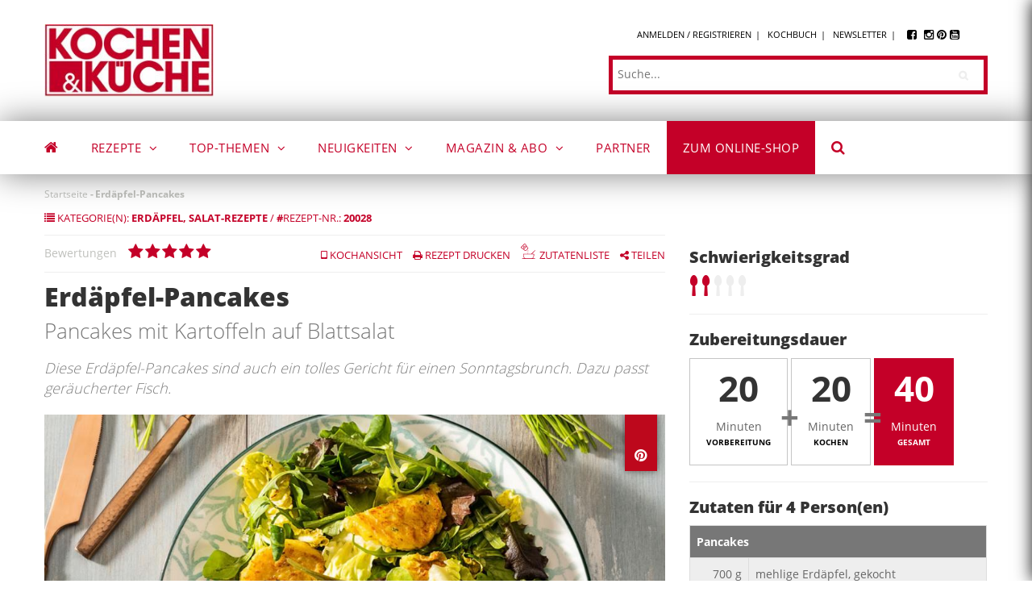

--- FILE ---
content_type: text/html; charset=UTF-8
request_url: https://www.kochen-kueche.com/rezept/erdaepfel-pancakes
body_size: 26125
content:
<!DOCTYPE html>
<html lang="de" dir="ltr" prefix="content: http://purl.org/rss/1.0/modules/content/  dc: http://purl.org/dc/terms/  foaf: http://xmlns.com/foaf/0.1/  og: http://ogp.me/ns#  rdfs: http://www.w3.org/2000/01/rdf-schema#  schema: http://schema.org/  sioc: http://rdfs.org/sioc/ns#  sioct: http://rdfs.org/sioc/types#  skos: http://www.w3.org/2004/02/skos/core#  xsd: http://www.w3.org/2001/XMLSchema# ">
<head>
    <meta charset="utf-8" />
<link rel="canonical" href="https://www.kochen-kueche.com/rezept/erdaepfel-pancakes" />
<meta http-equiv="content-language" content="de" />
<meta name="description" content="➤ Rezept » Erdäpfel-Pancakes » mehr als 15.000 Gerichte &amp; Speisen online » mit Liebe gekocht. ✓ herzhaft + ✓ regional ➤ Jetzt nachlesen!" />
<meta property="og:site_name" content="Kochen &amp; Küche" />
<meta property="og:type" content="Rezepte" />
<meta property="og:url" content="https://www.kochen-kueche.com/rezept/erdaepfel-pancakes" />
<meta property="og:title" content="Erdäpfel-Pancakes » herzhafte Gerichte &amp; Speisen" />
<meta property="og:description" content="➤ Rezept » Erdäpfel-Pancakes » mehr als 15.000 Gerichte &amp; Speisen online » mit Liebe gekocht. ✓ herzhaft + ✓ regional ➤ Jetzt nachlesen!" />
<meta property="og:image" content="https://www.kochen-kueche.com/sites/default/files/styles/normal_size/public/redaktionsrezept_images/2022-09/Erdaepfel-Pancakes-202203q-lp.jpg?itok=0llZVZjC" />
<meta property="og:image" content="https://www.kochen-kueche.com/sites/default/files/logo.jpg" />
<meta name="Generator" content="Drupal 8 (https://www.drupal.org)" />
<meta name="MobileOptimized" content="width" />
<meta name="HandheldFriendly" content="true" />
<meta name="viewport" content="width=device-width, initial-scale=1.0" />
<link rel="alternate" hreflang="de" href="https://www.kochen-kueche.com/rezept/erdaepfel-pancakes" />
<link rel="shortcut icon" href="/sites/default/files/favicon.ico" type="image/vnd.microsoft.icon" />


        <title>Erdäpfel-Pancakes » herzhafte Gerichte &amp; Speisen</title>

        <link rel="alternate" href="https://www.kochen-kueche.com/" hreflang="x-default" />

        <meta name="seobility" content="9f2b5d324eef9601579eff05be77e988">
        <meta name="p:domain_verify" content="03ad8524cc3b53175c8d8c54162586e3"/>
        <meta name="seobility" content="14e1dc5e911f19c5d933f9cef9f1d0d5">

        
        
        <link rel="stylesheet" media="all" href="/sites/default/files/css/css_WGE_krJ3sOW6xehu1p0mrrDeLPPxnV0EesPXdqxDrAY.css" />
<link rel="stylesheet" media="print" href="/sites/default/files/css/css_01k9Qibiwnwql7T3HX_pb-7KOmXkA7K9MsRtZJo8VwQ.css" />
<link rel="stylesheet" media="all" href="/sites/default/files/css/css_mkqX3As3XP3zGRlhtRy9hY5Pt2yUIhMiXdsULoIbtTQ.css" />
<link rel="stylesheet" media="all" href="https://cdnjs.cloudflare.com/ajax/libs/font-awesome/4.7.0/css/font-awesome.min.css" />
<link rel="stylesheet" media="all" href="/sites/default/files/css/css_gIFeGjATtnmWo4J3WZVXdtR6Tn0ntzg4ipMRCETauMY.css" />
<link rel="stylesheet" media="all" href="/sites/default/files/css/css_Q3c4MLQUukKNKkvUZayg1_QKKLnVxrS3jiPODBiRA9k.css" />
<link rel="stylesheet" media="print" href="/sites/default/files/css/css_DAqCYY_gK3fN-1etMW2cM3hubcLGCJE7B2tK5O0Nbco.css" />



            <!-- Global site tag (gtag.js) - Google Analytics -->
           
            
                                        
            
            

            </head>

            
<body id="body"  class="layout-no-sidebars not-preloader path-node page-node-type-redaktionsrezept">




<a href="#main-content" class="visually-hidden focusable">
    Direkt zum Inhalt
</a>

<!-- Search Modal -->
<div class="modal fade" id="searchModal" tabindex="-1" role="dialog" aria-labelledby="searchModalLabel">
    <div class="modal-dialog" role="document">
        <div class="modal-content">
            <div class="modal-header">
                <button type="button" class="close" data-dismiss="modal" aria-label="Close"><span aria-hidden="true">&times;</span></button>
                <h4 class="modal-title" id="myModalLabel">Suchen</h4>
            </div>
            <div class="modal-body">
                <div class="search-block-form block block-search container-inline" data-drupal-selector="search-block-form" id="block-suchformular-2" role="search">
  
    
    <div class="content container-inline">
        <form action="/search/node" method="get" id="search-block-form" accept-charset="UTF-8" class="search-form search-block-form">
  <div class="js-form-item form-item js-form-type-search form-item-keys js-form-item-keys form-no-label">
      <label for="edit-keys" class="visually-hidden">Suche</label>
        <input title="Geben Sie die Begriffe ein, nach denen Sie suchen." placeholder="Suche..." data-drupal-selector="edit-keys" type="search" id="edit-keys" name="keys" value="" size="15" maxlength="128" class="form-search" />

        </div>
<div data-drupal-selector="edit-actions" class="form-actions js-form-wrapper form-wrapper" id="edit-actions"><input class="search-form__submit button js-form-submit form-submit" data-drupal-selector="edit-submit" type="submit" id="edit-submit" value="" />
</div>

</form>

  
  </div>
</div>

            </div>
        </div>
    </div>
</div>


  <div class="dialog-off-canvas-main-canvas" data-off-canvas-main-canvas>
    
		
<div class="body-page" >
	       <header id="header" class="header-v4 kuk-header visible-md-block visible-lg-block">

  <div class="topbar">
    <div class="container">
        <div class="row">

            <div class="col-sm-7 col-xs-12">
                   <div>
    <div id="block-sitebranding-2" class="clearfix site-branding block block-system block-system-branding-block no-title">
  
    
        <a href="/" title="Startseite" rel="home" class="site-branding-logo padding-top-20">
        
        <img src="/sites/default/files/logo.jpg" alt="Startseite" />
        
    </a>
    </div>

  </div>
             </div>

            <div class="col-sm-5 col-xs-12">
                <div class="row-1">
                       <div>
    <nav role="navigation" aria-labelledby="block-topmenu-menu" id="block-topmenu" class="block block-menu navigation menu--top-menu">
          
  
    
  <div class="block-content">
                 
              <ul class="clearfix gva_menu">
        
            <li  gva_class="logged-in-hide" gva_icon="" gva_layout="menu-list" gva_layout_columns="3" gva_block="views_block__article_blocks_block_13" gva_active="" class="menu-item logged-in-hide">
        <a href="/user/login" gva_class="logged-in-hide" gva_layout="menu-list" gva_layout_columns="3" gva_block="views_block__article_blocks_block_13" data-drupal-link-system-path="user/login">Anmelden / Registrieren</a>
        
      </li>
    
            <li  gva_class="logged-in-hide" gva_icon="" gva_layout="menu-list" gva_layout_columns="3" gva_block="views_block__article_blocks_block_13" gva_active="" class="menu-item logged-in-hide">
        <a href="/user/login" gva_class="logged-in-hide" gva_layout="menu-list" gva_layout_columns="3" gva_block="views_block__article_blocks_block_13" data-drupal-link-system-path="user/login">Kochbuch</a>
        
      </li>
    
            <li  gva_class="" gva_icon="" gva_layout="menu-list" gva_layout_columns="3" gva_block="views_block__article_blocks_block_13" gva_active="" class="menu-item ">
        <a href="/newsletter-anmeldung" gva_layout="menu-list" gva_layout_columns="3" gva_block="views_block__article_blocks_block_13" data-drupal-link-system-path="node/3903">Newsletter</a>
        
      </li>
        </ul>
  


        </div>  
</nav>

  </div>
                     <div class="social">
                        <a href="https://www.facebook.com/kochen.kueche" target="_blank" rel="nofollow"><i class="fa fa-facebook-square"></i></a>
                        <a href="https://www.instagram.com/kochen.kueche" target="_blank" rel="nofollow"><i class="fa fa-instagram"></i></a>
                        <a href="https://www.pinterest.at/kochenundkueche/" target="_blank" rel="nofollow"><i class="fa fa-pinterest"></i></a>
                        <a href="https://www.youtube.com/user/kochenundkueche" target="_blank" rel="nofollow"><i class="fa fa-youtube-square"></i></a>
                    </div>
                </div>
                <div class="row-2">
                       <div>
    <div class="search-block-form block block-search container-inline" data-drupal-selector="search-block-form" id="block-suchformular-2" role="search">
  
    
    <div class="content container-inline">
        <form action="/search/node" method="get" id="search-block-form" accept-charset="UTF-8" class="search-form search-block-form">
  <div class="js-form-item form-item js-form-type-search form-item-keys js-form-item-keys form-no-label">
      <label for="edit-keys" class="visually-hidden">Suche</label>
        <input title="Geben Sie die Begriffe ein, nach denen Sie suchen." placeholder="Suche..." data-drupal-selector="edit-keys" type="search" id="edit-keys" name="keys" value="" size="15" maxlength="128" class="form-search" />

        </div>
<div data-drupal-selector="edit-actions" class="form-actions js-form-wrapper form-wrapper" id="edit-actions"><input class="search-form__submit button js-form-submit form-submit" data-drupal-selector="edit-submit" type="submit" id="edit-submit" value="" />
</div>

</form>

  
  </div>
</div>

  </div>
                 </div>
            </div>
        </div>
    </div>
</div>

  <div class="header-bottom gv-sticky-menu">
        <div>
    <div id="block-sitebranding-2" class="clearfix site-branding block block-system block-system-branding-block no-title">
  
    
        <a href="/" title="Startseite" rel="home" class="site-branding-logo padding-top-20">
        
        <img src="/sites/default/files/logo.jpg" alt="Startseite" />
        
    </a>
    </div>

  </div>
     <div class="main-menu">
      <div class="container">
        <div class="row">
          <div class="col-xs-12 area-main-menu">
            <div class="area-inner menu-hover">
                <div>
    <nav role="navigation" aria-labelledby="block-mainnavigation-menu" id="block-mainnavigation" class="block block-menu navigation menu--main">
          
  
    
  <div class="block-content">
                 
<div class="gva-navigation">

              <ul class="clearfix gva_menu gva_menu_main">
                                      <li  gva_class="" gva_active="" class="menu-item ">
        <a href="/" class="">
                                      </a>
                      </li>
                                                <li  gva_class="rezepte" gva_active="" class="menu-item rezepte gva-mega-menu mega-menu-block">
        <a href="/rezepte-liste" class="">
                    Rezepte                      <span class="icaret nav-plus fa fa-angle-down"></span>
                  </a>
                  <div class="sub-menu">
            <div class="views-element-container block block-views block-views-blockterms-block-1 no-title" id="block-views-block-terms-block-1">
  
    
      <div class="content block-content">
      <div><div class="masonry js-view-dom-id-0db34cdd9e82ffee64da091fcab07136021848eb34ac78b168110bdfc5ef3cc8">
  
  
  

  
  <form class="views-exposed-form bef-exposed-form" data-drupal-selector="views-exposed-form-terms-block-1" action="/rezept/erdaepfel-pancakes" method="get" id="views-exposed-form-terms-block-1" accept-charset="UTF-8">
  <div class="js-form-item form-item js-form-type-textfield form-item-name js-form-item-name">
      <label for="edit-name">Nach Kategorie filtern</label>
        <input data-drupal-selector="edit-name" type="text" id="edit-name" name="name" value="" size="30" maxlength="128" class="form-text" />

        </div>
<div data-drupal-selector="edit-actions" class="form-actions js-form-wrapper form-wrapper" id="edit-actions"><input data-drupal-selector="edit-submit-terms" type="submit" id="edit-submit-terms" value="Suchen" class="button js-form-submit form-submit" />
</div>


</form>

  

  <div class="grid-item">

    <div class="row">
        <div class="title col-lg-2 col-md-2 col-sm-12 col-xs-12">A</div>
        <div class="links col-lg-10 col-md-10 col-sm-12 col-xs-12">
            
                                                            <div class="views-field views-field-name"><span class="field-content"><a href="/rezepte/apfel-birne" hreflang="de">Apfel &amp; Birne</a></span></div>
                                                                                <div class="views-field views-field-name"><span class="field-content"><a href="/rezepte/aromakueche" hreflang="de">Aromaküche</a></span></div>
                                                                                <div class="views-field views-field-name"><span class="field-content"><a href="/rezepte/auflauf-lasagne" hreflang="de">Auflauf &amp; Lasagne</a></span></div>
                                                                                <div class="views-field views-field-name"><span class="field-content"><a href="/rezepte/aufstriche" hreflang="de">Aufstriche</a></span></div>
                                    
                    </div>
    </div>

</div>


<div class="grid-item">

    <div class="row">
        <div class="title col-lg-2 col-md-2 col-sm-12 col-xs-12">B</div>
        <div class="links col-lg-10 col-md-10 col-sm-12 col-xs-12">
            
                                                            <div class="views-field views-field-name"><span class="field-content"><a href="/rezepte/babynahrung" hreflang="de">Babynahrung</a></span></div>
                                                                                <div class="views-field views-field-name"><span class="field-content"><a href="/rezepte/backen" hreflang="de">Backen</a></span></div>
                                                                                <div class="views-field views-field-name"><span class="field-content"><a href="/rezepte/baeuerinnen-backen" hreflang="de">Bäuerinnen backen</a></span></div>
                                                                                <div class="views-field views-field-name"><span class="field-content"><a href="/rezepte/baeuerinnen-kochen" hreflang="de">Bäuerinnen kochen</a></span></div>
                                                                                <div class="views-field views-field-name"><span class="field-content"><a href="/rezepte/beeren" hreflang="de">Beeren</a></span></div>
                                                                                <div class="views-field views-field-name"><span class="field-content"><a href="/rezepte/beilagen" hreflang="de">Beilagen</a></span></div>
                                                                                <div class="views-field views-field-name"><span class="field-content"><a href="/rezepte/blaetterteig" hreflang="de">Blätterteig</a></span></div>
                                                                                <div class="views-field views-field-name"><span class="field-content"><a href="/rezepte/brennnessel-rezepte" hreflang="de">Brennnessel Rezepte</a></span></div>
                                                                                <div class="views-field views-field-name"><span class="field-content"><a href="/rezepte/brot-gebaeck" hreflang="de">Brot &amp; Gebäck</a></span></div>
                                    
                    </div>
    </div>

</div>


<div class="grid-item">

    <div class="row">
        <div class="title col-lg-2 col-md-2 col-sm-12 col-xs-12">C</div>
        <div class="links col-lg-10 col-md-10 col-sm-12 col-xs-12">
            
                                                            <div class="views-field views-field-name"><span class="field-content"><a href="/rezepte/chinakohl-gerichte" hreflang="de">Chinakohl</a></span></div>
                                    
                    </div>
    </div>

</div>


<div class="grid-item">

    <div class="row">
        <div class="title col-lg-2 col-md-2 col-sm-12 col-xs-12">D</div>
        <div class="links col-lg-10 col-md-10 col-sm-12 col-xs-12">
            
                                                            <div class="views-field views-field-name"><span class="field-content"><a href="/rezepte/das-kochmagazin-damals-heute" hreflang="de">Das Kochmagazin damals &amp; heute</a></span></div>
                                                                                <div class="views-field views-field-name"><span class="field-content"><a href="/eis-rezepte" hreflang="de">Die besten Eisrezepte zum Selbermachen</a></span></div>
                                    
                    </div>
    </div>

</div>


<div class="grid-item">

    <div class="row">
        <div class="title col-lg-2 col-md-2 col-sm-12 col-xs-12">E</div>
        <div class="links col-lg-10 col-md-10 col-sm-12 col-xs-12">
            
                                                            <div class="views-field views-field-name"><span class="field-content"><a href="/rezepte/einkochen-und-einlegen" hreflang="de">Einkochen und Einlegen</a></span></div>
                                                                                <div class="views-field views-field-name"><span class="field-content"><a href="/rezepte/erdaepfel" hreflang="de">Erdäpfel</a></span></div>
                                                                                <div class="views-field views-field-name"><span class="field-content"><a href="/rezepte/erdbeeren" hreflang="de">Erdbeeren</a></span></div>
                                    
                    </div>
    </div>

</div>


<div class="grid-item">

    <div class="row">
        <div class="title col-lg-2 col-md-2 col-sm-12 col-xs-12">F</div>
        <div class="links col-lg-10 col-md-10 col-sm-12 col-xs-12">
            
                                                            <div class="views-field views-field-name"><span class="field-content"><a href="/rezepte/festtagstorten-gebaeck" hreflang="de">Festtagstorten &amp; -gebäck</a></span></div>
                                                                                <div class="views-field views-field-name"><span class="field-content"><a href="/beste-fisch-rezepte" hreflang="de">Fisch Rezepte</a></span></div>
                                                                                <div class="views-field views-field-name"><span class="field-content"><a href="/rezepte/forelle" hreflang="de">Forelle</a></span></div>
                                    
                    </div>
    </div>

</div>


<div class="grid-item">

    <div class="row">
        <div class="title col-lg-2 col-md-2 col-sm-12 col-xs-12">G</div>
        <div class="links col-lg-10 col-md-10 col-sm-12 col-xs-12">
            
                                                            <div class="views-field views-field-name"><span class="field-content"><a href="/rezepte/gaensebluemchen" hreflang="de">Gänseblümchen</a></span></div>
                                                                                <div class="views-field views-field-name"><span class="field-content"><a href="/rezepte/gefluegel" hreflang="de">Geflügel</a></span></div>
                                                                                <div class="views-field views-field-name"><span class="field-content"><a href="/rezepte/gemuesegerichte" hreflang="de">Gemüsegerichte</a></span></div>
                                                                                <div class="views-field views-field-name"><span class="field-content"><a href="/stevia-gerichte" hreflang="de">Gerichte mit Stevia</a></span></div>
                                                                                <div class="views-field views-field-name"><span class="field-content"><a href="/rezepte/getraenke" hreflang="de">Getränke</a></span></div>
                                                                                <div class="views-field views-field-name"><span class="field-content"><a href="/rezepte/getreide-gerichte" hreflang="de">Getreide Gerichte</a></span></div>
                                                                                <div class="views-field views-field-name"><span class="field-content"><a href="/rezepte/grillrezepte" hreflang="de">Grillrezepte</a></span></div>
                                    
                    </div>
    </div>

</div>


<div class="grid-item">

    <div class="row">
        <div class="title col-lg-2 col-md-2 col-sm-12 col-xs-12">H</div>
        <div class="links col-lg-10 col-md-10 col-sm-12 col-xs-12">
            
                                                            <div class="views-field views-field-name"><span class="field-content"><a href="/rezepte/halloween" hreflang="de">Halloween</a></span></div>
                                                                                <div class="views-field views-field-name"><span class="field-content"><a href="/rezepte/haltbar-machen" hreflang="de">Haltbar machen</a></span></div>
                                                                                <div class="views-field views-field-name"><span class="field-content"><a href="/rezepte/hausmannskost" hreflang="de">Hausmannskost</a></span></div>
                                                                                <div class="views-field views-field-name"><span class="field-content"><a href="/rezepte/hausmittel" hreflang="de">Hausmittel</a></span></div>
                                                                                <div class="views-field views-field-name"><span class="field-content"><a href="/rezepte/holunderblueten" hreflang="de">Holunderblüten</a></span></div>
                                                                                <div class="views-field views-field-name"><span class="field-content"><a href="/honig-rezepte" hreflang="de">Honig Rezepte - Kochen &amp; Backen</a></span></div>
                                                                                <div class="views-field views-field-name"><span class="field-content"><a href="/rezepte/huelsenfruechte-rezepte" hreflang="de">Hülsenfrüchte</a></span></div>
                                    
                    </div>
    </div>

</div>


<div class="grid-item">

    <div class="row">
        <div class="title col-lg-2 col-md-2 col-sm-12 col-xs-12">J</div>
        <div class="links col-lg-10 col-md-10 col-sm-12 col-xs-12">
            
                                                            <div class="views-field views-field-name"><span class="field-content"><a href="/jausen-rezepte" hreflang="de">Jausen Rezepte</a></span></div>
                                    
                    </div>
    </div>

</div>


<div class="grid-item">

    <div class="row">
        <div class="title col-lg-2 col-md-2 col-sm-12 col-xs-12">K</div>
        <div class="links col-lg-10 col-md-10 col-sm-12 col-xs-12">
            
                                                            <div class="views-field views-field-name"><span class="field-content"><a href="/rezepte/kalbfleisch" hreflang="de">Kalbfleisch</a></span></div>
                                                                                <div class="views-field views-field-name"><span class="field-content"><a href="/kaese-rezepte" hreflang="de">Käse Rezepte</a></span></div>
                                                                                <div class="views-field views-field-name"><span class="field-content"><a href="/rezepte/kastanien" hreflang="de">Kastanien</a></span></div>
                                                                                <div class="views-field views-field-name"><span class="field-content"><a href="/rezepte/kekse-konfekt" hreflang="de">Kekse &amp; Konfekt</a></span></div>
                                                                                <div class="views-field views-field-name"><span class="field-content"><a href="/rezepte/kirschen" hreflang="de">Kirschen</a></span></div>
                                                                                <div class="views-field views-field-name"><span class="field-content"><a href="/rezepte/knoedel-palatschinken" hreflang="de">Knödel &amp; Palatschinken</a></span></div>
                                                                                <div class="views-field views-field-name"><span class="field-content"><a href="/rezepte/kornelkirsche-dirndl" hreflang="de">Kornelkirsche (Dirndl)</a></span></div>
                                                                                <div class="views-field views-field-name"><span class="field-content"><a href="/rezepte/krapfen" hreflang="de">Krapfen</a></span></div>
                                                                                <div class="views-field views-field-name"><span class="field-content"><a href="/rezepte/kraeuter" hreflang="de">Kräuter</a></span></div>
                                                                                <div class="views-field views-field-name"><span class="field-content"><a href="/rezepte/kraeuter-sprossen-gemuese" hreflang="de">Kräuter, Sprossen und Gemüse</a></span></div>
                                                                                <div class="views-field views-field-name"><span class="field-content"><a href="/rezepte/kuchen" hreflang="de">Kuchen</a></span></div>
                                                                                <div class="views-field views-field-name"><span class="field-content"><a href="/kuerbis-rezepte" hreflang="de">Kürbis Rezepte</a></span></div>
                                    
                    </div>
    </div>

</div>


<div class="grid-item">

    <div class="row">
        <div class="title col-lg-2 col-md-2 col-sm-12 col-xs-12">L</div>
        <div class="links col-lg-10 col-md-10 col-sm-12 col-xs-12">
            
                                                            <div class="views-field views-field-name"><span class="field-content"><a href="/lachs-rezepte" hreflang="de">Lachs Rezepte</a></span></div>
                                                                                <div class="views-field views-field-name"><span class="field-content"><a href="/rezepte/lammfleisch" hreflang="de">Lammfleisch</a></span></div>
                                    
                    </div>
    </div>

</div>


<div class="grid-item">

    <div class="row">
        <div class="title col-lg-2 col-md-2 col-sm-12 col-xs-12">M</div>
        <div class="links col-lg-10 col-md-10 col-sm-12 col-xs-12">
            
                                                            <div class="views-field views-field-name"><span class="field-content"><a href="/rezepte/marillen" hreflang="de">Marillen</a></span></div>
                                                                                <div class="views-field views-field-name"><span class="field-content"><a href="/rezepte/marillenkuchen-1" hreflang="de">Marillenkuchen</a></span></div>
                                                                                <div class="views-field views-field-name"><span class="field-content"><a href="/beste-most-rezepte" hreflang="de">Most-Rezepte</a></span></div>
                                                                                <div class="views-field views-field-name"><span class="field-content"><a href="/rezepte/muttertag" hreflang="de">Muttertag</a></span></div>
                                    
                    </div>
    </div>

</div>


<div class="grid-item">

    <div class="row">
        <div class="title col-lg-2 col-md-2 col-sm-12 col-xs-12">N</div>
        <div class="links col-lg-10 col-md-10 col-sm-12 col-xs-12">
            
                                                            <div class="views-field views-field-name"><span class="field-content"><a href="/rezepte/nachspeisen" hreflang="de">Nachspeisen</a></span></div>
                                                                                <div class="views-field views-field-name"><span class="field-content"><a href="/rezepte/nudelgerichte" hreflang="de">Nudelgerichte</a></span></div>
                                                                                <div class="views-field views-field-name"><span class="field-content"><a href="/nuss-rezepte" hreflang="de">Nuss Rezepte</a></span></div>
                                    
                    </div>
    </div>

</div>


<div class="grid-item">

    <div class="row">
        <div class="title col-lg-2 col-md-2 col-sm-12 col-xs-12">O</div>
        <div class="links col-lg-10 col-md-10 col-sm-12 col-xs-12">
            
                                                            <div class="views-field views-field-name"><span class="field-content"><a href="/rezepte/osterrezepte" hreflang="de">Osterrezepte</a></span></div>
                                    
                    </div>
    </div>

</div>


<div class="grid-item">

    <div class="row">
        <div class="title col-lg-2 col-md-2 col-sm-12 col-xs-12">P</div>
        <div class="links col-lg-10 col-md-10 col-sm-12 col-xs-12">
            
                                                            <div class="views-field views-field-name"><span class="field-content"><a href="/rezepte/palatschinken" hreflang="de">Palatschinken</a></span></div>
                                                                                <div class="views-field views-field-name"><span class="field-content"><a href="/rezepte/paprika" hreflang="de">Paprika</a></span></div>
                                                                                <div class="views-field views-field-name"><span class="field-content"><a href="/rezepte/paradeiser" hreflang="de">Paradeiser</a></span></div>
                                                                                <div class="views-field views-field-name"><span class="field-content"><a href="/rezepte/pfirsiche-nektarinen" hreflang="de">Pfirsiche &amp; Nektarinen</a></span></div>
                                                                                <div class="views-field views-field-name"><span class="field-content"><a href="/rezepte/pilz-rezepte" hreflang="de">Pilz-Rezepte</a></span></div>
                                                                                <div class="views-field views-field-name"><span class="field-content"><a href="/rezepte/pistazien" hreflang="de">Pistazien</a></span></div>
                                                                                <div class="views-field views-field-name"><span class="field-content"><a href="/pizza-rezepte" hreflang="de">Pizza-Rezepte</a></span></div>
                                    
                    </div>
    </div>

</div>


<div class="grid-item">

    <div class="row">
        <div class="title col-lg-2 col-md-2 col-sm-12 col-xs-12">R</div>
        <div class="links col-lg-10 col-md-10 col-sm-12 col-xs-12">
            
                                                            <div class="views-field views-field-name"><span class="field-content"><a href="/reis-rezepte" hreflang="de">Reis-Rezepte</a></span></div>
                                                                                <div class="views-field views-field-name"><span class="field-content"><a href="/rezepte/resteverwertung" hreflang="de">Resteverwertung</a></span></div>
                                                                                <div class="views-field views-field-name"><span class="field-content"><a href="/rezepte/rhabarber-rezepte" hreflang="de">Rhabarber Rezepte</a></span></div>
                                                                                <div class="views-field views-field-name"><span class="field-content"><a href="/rezepte/ribiseln" hreflang="de">Ribiseln</a></span></div>
                                                                                <div class="views-field views-field-name"><span class="field-content"><a href="/rezepte/rindfleisch" hreflang="de">Rindfleisch</a></span></div>
                                    
                    </div>
    </div>

</div>


<div class="grid-item">

    <div class="row">
        <div class="title col-lg-2 col-md-2 col-sm-12 col-xs-12">S</div>
        <div class="links col-lg-10 col-md-10 col-sm-12 col-xs-12">
            
                                                            <div class="views-field views-field-name"><span class="field-content"><a href="/salat-rezepte" hreflang="de">Salat-Rezepte</a></span></div>
                                                                                <div class="views-field views-field-name"><span class="field-content"><a href="/rezepte/saucen" hreflang="de">Saucen</a></span></div>
                                                                                <div class="views-field views-field-name"><span class="field-content"><a href="/rezepte/schweinefleisch" hreflang="de">Schweinefleisch</a></span></div>
                                                                                <div class="views-field views-field-name"><span class="field-content"><a href="/rezepte/sommerparty" hreflang="de">Sommerparty</a></span></div>
                                                                                <div class="views-field views-field-name"><span class="field-content"><a href="/rezepte/spargel" hreflang="de">Spargel</a></span></div>
                                                                                <div class="views-field views-field-name"><span class="field-content"><a href="/rezepte/spargelsuppe" hreflang="de">Spargelsuppe</a></span></div>
                                                                                <div class="views-field views-field-name"><span class="field-content"><a href="/rezepte/spiesse" hreflang="de">Spieße</a></span></div>
                                                                                <div class="views-field views-field-name"><span class="field-content"><a href="/rezepte/steirisches-kuerbiskernoel" hreflang="de">Steirisches Kürbiskernöl</a></span></div>
                                                                                <div class="views-field views-field-name"><span class="field-content"><a href="/sterz-rezepte" hreflang="de">Sterz-Rezepte</a></span></div>
                                                                                <div class="views-field views-field-name"><span class="field-content"><a href="/rezepte/strudel" hreflang="de">Strudel</a></span></div>
                                                                                <div class="views-field views-field-name"><span class="field-content"><a href="/rezepte/suppen" hreflang="de">Suppen</a></span></div>
                                                                                <div class="views-field views-field-name"><span class="field-content"><a href="/rezepte/suppeneinlagen" hreflang="de">Suppeneinlagen</a></span></div>
                                                                                <div class="views-field views-field-name"><span class="field-content"><a href="/rezepte/suesse-hauptgerichte" hreflang="de">Süße Hauptgerichte</a></span></div>
                                    
                    </div>
    </div>

</div>


<div class="grid-item">

    <div class="row">
        <div class="title col-lg-2 col-md-2 col-sm-12 col-xs-12">T</div>
        <div class="links col-lg-10 col-md-10 col-sm-12 col-xs-12">
            
                                                            <div class="views-field views-field-name"><span class="field-content"><a href="/rezepte/tante-fanny" hreflang="de">Tante Fanny</a></span></div>
                                                                                <div class="views-field views-field-name"><span class="field-content"><a href="/rezepte/topinambur" hreflang="de">Topinambur</a></span></div>
                                                                                <div class="views-field views-field-name"><span class="field-content"><a href="/rezepte/torten-backrezepte" hreflang="de">Torten &amp; Backrezepte</a></span></div>
                                                                                <div class="views-field views-field-name"><span class="field-content"><a href="/rezepte/truthahn" hreflang="de">Truthahn</a></span></div>
                                    
                    </div>
    </div>

</div>


<div class="grid-item">

    <div class="row">
        <div class="title col-lg-2 col-md-2 col-sm-12 col-xs-12">V</div>
        <div class="links col-lg-10 col-md-10 col-sm-12 col-xs-12">
            
                                                            <div class="views-field views-field-name"><span class="field-content"><a href="/rezepte/vegane-rezepte" hreflang="de">Vegane-Rezepte</a></span></div>
                                                                                <div class="views-field views-field-name"><span class="field-content"><a href="/rezepte/vegetarisch" hreflang="de">Vegetarisch</a></span></div>
                                                                                <div class="views-field views-field-name"><span class="field-content"><a href="/rezepte/vorkochen" hreflang="de">Vorkochen</a></span></div>
                                                                                <div class="views-field views-field-name"><span class="field-content"><a href="/rezepte/vorspeisen" hreflang="de">Vorspeisen</a></span></div>
                                    
                    </div>
    </div>

</div>


<div class="grid-item">

    <div class="row">
        <div class="title col-lg-2 col-md-2 col-sm-12 col-xs-12">W</div>
        <div class="links col-lg-10 col-md-10 col-sm-12 col-xs-12">
            
                                                            <div class="views-field views-field-name"><span class="field-content"><a href="/rezepte/weihnachtliche-baeckereien" hreflang="de">Weihnachtliche Bäckereien</a></span></div>
                                                                                <div class="views-field views-field-name"><span class="field-content"><a href="/rezepte/weihnachtliche-hauptgerichte" hreflang="de">Weihnachtliche Hauptgerichte</a></span></div>
                                                                                <div class="views-field views-field-name"><span class="field-content"><a href="/rezepte/weihnachtliche-vorspeisen" hreflang="de">Weihnachtliche Vorspeisen</a></span></div>
                                                                                <div class="views-field views-field-name"><span class="field-content"><a href="/rezepte/weintrauben" hreflang="de">Weintrauben</a></span></div>
                                                                                <div class="views-field views-field-name"><span class="field-content"><a href="/rezepte/wild-rezepte" hreflang="de">Wild-Rezepte</a></span></div>
                                                                                <div class="views-field views-field-name"><span class="field-content"><a href="/rezepte/wok-rezepte" hreflang="de">Wok-Rezepte</a></span></div>
                                                                                <div class="views-field views-field-name"><span class="field-content"><a href="/rezepte/wurzelgemuese" hreflang="de">Wurzelgemüse</a></span></div>
                                    
                    </div>
    </div>

</div>


<div class="grid-item">

    <div class="row">
        <div class="title col-lg-2 col-md-2 col-sm-12 col-xs-12">Z</div>
        <div class="links col-lg-10 col-md-10 col-sm-12 col-xs-12">
            
                                                            <div class="views-field views-field-name"><span class="field-content"><a href="/rezepte/zander" hreflang="de">Zander</a></span></div>
                                                                                <div class="views-field views-field-name"><span class="field-content"><a href="/rezepte/zitrone" hreflang="de">Zitrone</a></span></div>
                                                                                <div class="views-field views-field-name"><span class="field-content"><a href="/rezepte/zucchini" hreflang="de">Zucchini</a></span></div>
                                                                                <div class="views-field views-field-name"><span class="field-content"><a href="/rezepte/zwetschken" hreflang="de">Zwetschken</a></span></div>
                                    
                    </div>
    </div>

</div>



    

  
  

  
  
</div>
</div>

    </div>
  </div>

          </div>
                      </li>
                                                        <li  gva_class="" gva_active="" class="menu-item menu-item--expanded  gva-mega-menu megamenu menu-grid menu-columns-2">
        <a href="/landingpage-kategorien" class="">
                    Top-Themen                      <span class="icaret nav-plus fa fa-angle-down"></span>
                  </a>
                                        <ul class="menu sub-menu">
                                      <li  class="menu-item">
        <a href="/landingpage-kategorie/526/backen" class="">
                    Backen                  </a>
                      </li>
                                  <li  class="menu-item">
        <a href="/landingpage-kategorie/535/backen-fuer-weihnachten" class="">
                    Backen für Weihnachten                  </a>
                      </li>
                                  <li  class="menu-item">
        <a href="/landingpage-kategorie/527/drinks-cocktails" class="">
                    Drinks &amp; Cocktails                  </a>
                      </li>
                                  <li  class="menu-item">
        <a href="/landingpage-kategorie/525/festtagsgerichte" class="">
                    Festtagsgerichte                  </a>
                      </li>
                                  <li  class="menu-item">
        <a href="/landingpage-kategorie/531/fisch" class="">
                    Fisch                  </a>
                      </li>
                                  <li  class="menu-item">
        <a href="/landingpage-kategorie/523/fleisch" class="">
                    Fleisch                  </a>
                      </li>
                                  <li  class="menu-item">
        <a href="/landingpage-kategorie/529/gemuese" class="">
                    Gemüse                  </a>
                      </li>
                                  <li  class="menu-item">
        <a href="/landingpage-kategorie/530/gesund-kochen" class="">
                    Gesund kochen                  </a>
                      </li>
                                  <li  class="menu-item">
        <a href="/landingpage-kategorie/533/gluten-laktosefrei" class="">
                    Gluten- &amp; Laktosefrei                  </a>
                      </li>
                                  <li  class="menu-item">
        <a href="/landingpage-kategorie/524/grillen" class="">
                    Grillen                  </a>
                      </li>
                                  <li  class="menu-item">
        <a href="/landingpage-kategorie/536/haltbar-machen" class="">
                    Haltbar machen                  </a>
                      </li>
                                  <li  class="menu-item">
        <a href="/landingpage-kategorie/522/obst" class="">
                    Obst                  </a>
                      </li>
                                  <li  class="menu-item">
        <a href="/landingpage-kategorie/521/regional-saisonal" class="">
                    Regional &amp; Saisonal                  </a>
                      </li>
                                  <li  class="menu-item">
        <a href="/landingpage-kategorie/539/selbst-gemuese-kraeuter-und-salat-anbauen" class="">
                    Selbst Gemüse, Kräuter und Salat anbauen                  </a>
                      </li>
                                  <li  class="menu-item">
        <a href="/landingpage-kategorie/528/speiseart" class="">
                    Speiseart                  </a>
                      </li>
                                  <li  class="menu-item">
        <a href="/landingpage-kategorie/532/vegan-vegetarisch" class="">
                    Vegan &amp; Vegetarisch                  </a>
                      </li>
                                  <li  class="menu-item">
        <a href="/landingpage-kategorie/534/wildrezepte" class="">
                    Wildrezepte                  </a>
                      </li>
                                  <li  class="menu-item">
        <a href="/landingpage-kategorie/537/zubereitungsart" class="">
                    Zubereitungsart                  </a>
                      </li>
        </ul>
  
              </li>
                                  <li  gva_class="" gva_active="" class="menu-item menu-item--expanded ">
        <a href="/news-liste" class="">
                    Neuigkeiten                      <span class="icaret nav-plus fa fa-angle-down"></span>
                  </a>
                                        <ul class="menu sub-menu">
                                      <li  class="menu-item menu-item--expanded">
        <a href="https://www.kochen-kueche.com/gewinnspiele" class="">
                    Gewinnspiele                      <span class="icaret nav-plus fa fa-angle-down"></span>
                  </a>
                                        <ul class="menu sub-menu">
                                      <li  class="menu-item">
        <a href="https://www.kochen-kueche.com/adventkalender" class="">
                    Adventkalender 2025                  </a>
                      </li>
                                  <li  class="menu-item">
        <a href="https://www.kochen-kueche.com/gewinnspiel-weinerlebnis-wippel" class="">
                    Gewinnspiel Weinerlebnis Wippel                  </a>
                      </li>
        </ul>
  
              </li>
                                  <li  class="menu-item">
        <a href="/termine-events" class="">
                    Genuss-Termine                  </a>
                      </li>
                                  <li  class="menu-item">
        <a href="https://www.kochen-kueche.com/news-kategorien/kuechentechnik" class="">
                    Küchentechnik                  </a>
                      </li>
                                  <li  class="menu-item">
        <a href="https://www.kochen-kueche.com/news-kategorien/wir-stellen-vor" class="">
                    Wir stellen vor                  </a>
                      </li>
                                  <li  class="menu-item">
        <a href="/news-kategorien/backtipps" class="">
                    Backtipps                  </a>
                      </li>
                                  <li  class="menu-item">
        <a href="https://gut-gekocht.kochen-kueche.com/thema/dies-das/leserrezepte/" class="">
                    Leserrezepte                  </a>
                      </li>
                                  <li  class="menu-item">
        <a href="/news-kategorien/buchvorstellungen" class="">
                    Buchvorstellungen                  </a>
                      </li>
                                  <li  class="menu-item">
        <a href="/news-kategorien/kochschule" class="">
                    Kochschule                  </a>
                      </li>
                                  <li  class="menu-item">
        <a href="/news-kategorien/regional-geniessen" class="">
                    Regional genießen                  </a>
                      </li>
                                  <li  class="menu-item">
        <a href="/news-kategorien/saisonale-gerichte" class="">
                    Saisonale Gerichte                  </a>
                      </li>
                                  <li  class="menu-item">
        <a href="/news-kategorien/schule-des-geschmacks" class="">
                    Schule des Geschmacks                  </a>
                      </li>
                                  <li  class="menu-item">
        <a href="/videos" class="">
                    Videos                  </a>
                      </li>
                                  <li  class="menu-item">
        <a href="/news-kategorien/wissenswertes" class="">
                    Wissenswertes                  </a>
                      </li>
                                  <li  class="menu-item">
        <a href="/glossar" class="">
                    Glossar                  </a>
                      </li>
        </ul>
  
              </li>
                                  <li  gva_class="" gva_active="" class="menu-item menu-item--expanded ">
        <a href="/ausgaben-liste" class="">
                    Magazin &amp; Abo                      <span class="icaret nav-plus fa fa-angle-down"></span>
                  </a>
                                        <ul class="menu sub-menu">
                                      <li  class="menu-item">
        <a href="/ausgaben-liste" class="">
                    Ausgaben &amp; Hefte                  </a>
                      </li>
                                  <li  class="menu-item">
        <a href="https://www.kochen-kueche.com/bestellservice" class="">
                    Alle Abo&#039;s                  </a>
                      </li>
                                  <li  class="menu-item">
        <a href="/kennenlern-angebot" class="">
                    Kennenlern-Angebot                  </a>
                      </li>
                                  <li  class="menu-item">
        <a href="/jahres-abo-geschenk" class="">
                    Geschenk-Magazin                  </a>
                      </li>
                                  <li  class="menu-item">
        <a href="/jahres-abo" class="">
                    Jahres-Abo                  </a>
                      </li>
                                  <li  class="menu-item">
        <a href="/jahres-abo-praemie" class="">
                    Jahres-Abo mit Prämie                  </a>
                      </li>
                                  <li  class="menu-item">
        <a href="/newsletter-anmeldung" class="">
                    Kostenloser Newsletter                  </a>
                      </li>
                                  <li  class="menu-item">
        <a href="/user/register" class="">
                    Kostenlos registrieren                  </a>
                      </li>
        </ul>
  
              </li>
                                  <li  gva_class="" gva_active="" class="menu-item ">
        <a href="/partner" class="">
                    Partner                  </a>
                      </li>
                                  <li  gva_class="highlight" gva_active="" class="menu-item highlight">
        <a href="https://shop.kochen-kueche.at/" class="">
                    Zum Online-Shop                  </a>
                      </li>
                                  <li  gva_class="" gva_active="" class="menu-item ">
        <a href="" class="">
                      <i class="fa far fa-search"></i>
                    Suche                  </a>
                      </li>
        </ul>
  

</div>

        </div>  
</nav>

  </div>
            </div>
          </div>
        </div>
      </div>
    </div>
  </div>

</header>



<header id="header-mobile" class="header-v4 kuk-header hidden-md hidden-lg">

  <div class="header-bottom gv-sticky-menu-mobile">
    <div class="main-menu">
      <div class="container">
        <div class="row">
          <div class="col-xs-12 area-main-menu">
            <div class="area-inner menu-hover">
                   <div>
    <div id="block-sitebranding-2" class="clearfix site-branding block block-system block-system-branding-block no-title">
  
    
        <a href="/" title="Startseite" rel="home" class="site-branding-logo padding-top-20">
        
        <img src="/sites/default/files/logo.jpg" alt="Startseite" />
        
    </a>
    </div>

  </div>
 
              <a href="#" data-toggle="modal" data-target="#searchModal" class="searchModalOpen"><i class="fa fa-search"></i></a>

              <div id="menu-bar" class="menu-bar">
                <span class="one"></span>
                <span class="two"></span>
                <span class="three"></span>
              </div>
            </div>
          </div>
        </div>
      </div>
    </div>
  </div>

</header>



  <div class="promotion area mobile visible-xs">
    <div class="container">
      <div class="content-inner">
            <div>
    <div id="block-300x50admobile" class="block block-block-content block-block-contentc49c10b6-8250-4eb5-9d1f-0068a315462c no-title">
  
    
      <div class="content block-content">
                  <div><ins data-revive-zoneid="5" data-revive-id="d94d1a32c18f4a15a9356c754c868cb5"></ins>
<script async src="//revive.epsimec.com/www/delivery/asyncjs.php"></script></div>
      
    </div>
  </div>

  </div>

      </div>
    </div>
  </div>

   		<div class="breadcrumbs">
			  <div>
    
<div class="breadcrumb-content-inner">
  <div id="block-breadcrumbs" class="text-dark block gva-block-breadcrumb block-system block-system-breadcrumb-block no-title">
    <div class="breadcrumb-style" style="background-color: #F6F6F6;background-position: center top;background-repeat: no-repeat;">
      <div class="container">
        <div class="content-inner">
                     
                      
                      <div class="">
              <div class="content block-content">
                  <nav class="breadcrumb" role="navigation">
        <ol>
                    <li>
                  <a href="/">Startseite</a>
                          <span class=""> - </span>
              </li>
                <li>
                  
                      </li>
                <li>
                  Erdäpfel-Pancakes
                      </li>
    
      <li></li>
    </ol>
  </nav>

              </div>
            </div>  
                  </div>  
      </div>
    </div>
  </div>     
</div>

  </div>

		</div>
	
	<div role="main" class="main main-page">
		 

  <div class="help">
    <div class="container">
      <div class="content-inner">
          <div>
    <div data-drupal-messages-fallback class="hidden"></div>

  </div>

      </div>
    </div>
  </div>


<div class="clearfix"></div>
<div class="clearfix"></div>		<div id="content" class="content content-full">
			<div class="container">

        <div class="tablet-brand">
                        <div>
    <div id="block-sitebranding-2" class="clearfix site-branding block block-system block-system-branding-block no-title">
  
    
        <a href="/" title="Startseite" rel="home" class="site-branding-logo padding-top-20">
        
        <img src="/sites/default/files/logo.jpg" alt="Startseite" />
        
    </a>
    </div>

  </div>

                  </div>

				<div class="content-main-inner">
    <div class="row">

                                                                            
        <div id="page-main-content" class="main-content col-xs-12 col-md-8 sb-r ">

            <div class="main-content-inner">
                
                                    <div class="content-main">
                          <div>
    <div id="block-gavias-great-content" class="block block-system block-system-main-block no-title">
  
    
      <div class="content block-content">
      
<article data-history-node-id="20028" role="article" class="node node--type-redaktionsrezept node--view-mode-full clearfix">

    <div class="top-addons">

        <div class="row row-1">
            <div class="col-sm-12">
                <span class="hide-print">
                <i class="fa fa-list"></i> Kategorie(n):
                <strong class="categories">      <div>
              <div><a href="/rezepte/erdaepfel" hreflang="de">Erdäpfel</a></div>
              <div><a href="/salat-rezepte" hreflang="de">Salat-Rezepte</a></div>
          </div>
  </strong> /</span>
                <strong>#</strong>Rezept-Nr.: <strong>20028</strong>
            </div>
        </div>

        <div class="row row-2">
            <div class="col-sm-12 col-lg-4">
                Bewertungen             <div><div class="votingapi-widgets fivestar"><form class="node-redaktionsrezept-20028-vote-field-rating__vote-vote-votingapi-fivestar-form vote-form" id="vote-form--7" data-drupal-selector="node-redaktionsrezept-20028-vote-field-rating-vote-vote-votingapi-fivestar-form" action="/rezept/erdaepfel-pancakes" method="post" accept-charset="UTF-8">
  <div class="js-form-item form-item js-form-type-select form-item-value js-form-item-value form-no-label">
        <select autocomplete="off" data-result-value="5" data-vote-value="5" data-style="fontawesome-stars-o" data-show-own-vote="false" data-drupal-selector="edit-value" id="edit-value--7" name="value" class="form-select"><option value="1">Poor</option><option value="2">Not so poor</option><option value="3">Durchschnitt</option><option value="4">Befriedigend</option><option value="5" selected="selected">Very good</option></select>
        </div>
<input autocomplete="off" data-drupal-selector="form-ex9wjgm-ccobxgfr3kebzc3gdcduc1-e7i035y1lu3o" type="hidden" name="form_build_id" value="form-Ex9WJgm-ccOBxGFr3Kebzc3gdcduc1-e7i035y1lu3o" />
<input data-drupal-selector="edit-node-redaktionsrezept-20028-vote-field-rating-vote-vote-votingapi-fivestar-form" type="hidden" name="form_id" value="node_redaktionsrezept_20028_vote_field_rating__vote_vote_votingapi_fivestar_form" />
<input data-drupal-selector="edit-submit" type="submit" id="edit-submit--14" name="op" value="Speichern" class="button button--primary js-form-submit form-submit" />

</form>
</div>
</div>
      
            </div>
            <div class="col-sm-12 col-lg-8">
                
                <a href="#" class="interaction tablet-view show-tablet"><i class="fa fa-tablet"></i>
                    Kochansicht</a>
                <a href="#" class="interaction print print-rezept"><i class="fa fa-print"></i> Rezept drucken</a>
                <a href="#" class="interaction print print-zutaten">
                    <svg id="a12255c5-d37d-4163-9810-ea93aecd2d3d" data-name="Layer 1" xmlns="http://www.w3.org/2000/svg" viewBox="0 0 478.03 512">
                        <g>
                            <path d="M213.49,264.53c-5.12,0-8.53,3.42-8.53,8.54s3.41,8.53,8.53,8.53,8.54-3.41,8.54-8.53S218.61,264.53,213.49,264.53Z"/>
                            <path d="M230.56,238.93c0,5.12,3.41,8.54,8.53,8.54s8.54-3.42,8.54-8.54-3.42-8.53-8.54-8.53S230.56,233.81,230.56,238.93Z"/>
                            <path d="M213.49,213.33c-5.12,0-8.53,3.42-8.53,8.54s3.41,8.53,8.53,8.53S222,227,222,221.87,218.61,213.33,213.49,213.33Z"/>
                            <path d="M239.09,290.13c-5.12,0-8.53,3.42-8.53,8.54s3.41,8.53,8.53,8.53,8.54-3.41,8.54-8.53S244.21,290.13,239.09,290.13Z"/>
                            <path d="M475.47,224.43a8.24,8.24,0,0,0-12,0L346.61,341.33h-116c0-5.12-3.41-8.53-8.53-8.53s-8.54,3.41-8.54,8.53h-128c-5.12,0-8.53,3.42-8.53,8.54v51.2a110.66,110.66,0,0,0,51.65,93.86H94.88L53.07,486.4a8.7,8.7,0,0,0-3.42,17.07L92.32,512H420l42.67-8.53a8.64,8.64,0,0,0,6.82-10.24c-.85-5.12-6-7.68-10.24-6.83l-41.81,8.53H383.71a110.66,110.66,0,0,0,51.65-93.86v-51.2c0-5.12-3.41-8.54-8.53-8.54H370.51l105-105A8.25,8.25,0,0,0,475.47,224.43ZM418.29,401.07a93.59,93.59,0,0,1-93.86,93.86H187.89A93.59,93.59,0,0,1,94,401.07V358.4H418.29Z"/>
                            <path d="M153.76,244.05a24.2,24.2,0,0,0,18.77-8.53l64-64c8.54-8.53,9.39-22.19,2.56-32.43l-88.74-128C146.08,4.27,139.25.85,131.57,0c-7.68,0-15.36,2.56-20.48,7.68L7.84,111.79A23.26,23.26,0,0,0,.16,132.27,26.94,26.94,0,0,0,11.25,151l128,88.75A28.78,28.78,0,0,0,153.76,244.05ZM17.23,130.56c0-1.71,0-5.12,2.56-6.83l104.1-104.1a8.61,8.61,0,0,1,6.83-2.56,8.7,8.7,0,0,1,6,3.41l87.9,128.85a9,9,0,0,1-.86,11.1l-64,64c-3.41,2.56-7.68,3.41-11.09.85l-128-88.75A7.37,7.37,0,0,1,17.23,130.56Z"/>
                            <path d="M168.27,132.27c6.82-6,10.24-14.51,10.24-23.9a33.73,33.73,0,0,0-10.24-23.89,32.66,32.66,0,0,0-41.82-5.12c-13.65-7.68-31.57-6-42.66,5.12a32.63,32.63,0,0,0-5.12,41.81c-7.68,12.8-6,30.72,5.12,41.82a33.71,33.71,0,0,0,23.89,10.24c8.53,0,17.92-3.42,23.89-9.39,7.68-7.68,11.09-17.07,10.24-26.45C151.2,142.51,161.44,139.09,168.27,132.27Zm-48.64-12.8a8.24,8.24,0,0,0,0,11.94,16.9,16.9,0,1,1-23.9,23.9,16.52,16.52,0,0,1,0-23.9,8.23,8.23,0,0,0,0-11.94,16.52,16.52,0,0,1,0-23.9,16.51,16.51,0,0,1,23.9,0,8.23,8.23,0,0,0,11.94,0,16.52,16.52,0,0,1,23.9,0,16.51,16.51,0,0,1,0,23.9,16.52,16.52,0,0,1-23.9,0A8.23,8.23,0,0,0,119.63,119.47Z"/>
                        </g>
                    </svg>

                    Zutatenliste</a>
                <a href="#" class="interaction share">
                    <i class="fa fa-share-alt"></i> Teilen
                    <div class="sharethis-inline-share-buttons"></div>
                </a>
            </div>
        </div>
    </div>

    <header class="main-title">
    <h1>
        <span itemprop="name"> Erdäpfel-Pancakes </span>
    </h1>
    <h2>            <div>Pancakes mit Kartoffeln auf Blattsalat</div>
      </h2> </header>
                <div class="section teaser">
                        <div><p>Diese Erdäpfel-Pancakes sind auch ein tolles Gericht für einen Sonntagsbrunch. Dazu passt geräucherter Fisch.</p>
</div>
      
        </div>
    
        

        <div class="media">
        
                            <div class="post-thumbnail post-">
                    <a data-pin-do="buttonPin" href="https://www.pinterest.com/pin/create/button/?url=https://www.kochen-kueche.com/rezept/erdaepfel-pancakes&media=" class="pinterest-btn" data-pin-custom="true"><i class="fa fa-pinterest"></i></a>
                                                                                                                            <img itemprop="image" src="/sites/default/files/styles/medium/public/redaktionsrezept_images/2022-09/Erdaepfel-Pancakes-202203q-lp.jpg?itok=xpf_tPsq" width="990" height="680" alt="Erdäpfel-Pancakes" title="Erdäpfel-Pancakes | Foto: Lexpix" typeof="foaf:Image" />


                        <div class="foto-credit-wrapper">
        <span class="holder">
            <i class="fa fa-info"></i>
        </span>
        <div class="credit">Erdäpfel-Pancakes | Foto: Lexpix</div>
    </div>
                </div>
            
            </div>


    <div class="node__content clearfix">

                                                                                                        

        <ul class="nav nav-tabs">
                                        <li class="active"><h2><a data-toggle="tab" href="#recipeInstructions">Zubereitung</a></h2>
                </li>

                            <li><h2><a data-toggle="tab" href="#ingredients-content">Inhaltsstoffe</a></h2></li>
            

                            <li><h2><a data-toggle="tab" href="#node-single-comment">Kommentare</a></h2></li>
            <li class="visible-xs-inline-block"><h2><a data-toggle="tab" href="#fixings-content">Zutaten</a></h2></li>

        </ul>

        <div class="tab-content">

                                        <div id="recipeInstructions" class="section instructions tab-pane fade in active" itemprop="recipeInstructions">
                    <h3 class="tab-content-tilte">Beschreibung der Zubereitung</h3>
                                <div><p>• Für die Erdäpfel-Pancakes die gekochten Erdäpfel grob reiben und mit den restlichen Zutaten für die Pancake-Masse gut vermengen. In einer Pfanne etwas Rapsöl erhitzen und die Pancakes portionsweise beidseitig goldbraun ausbacken.</p>
<p> </p>
<p>• Für die Senfsauce alle Zutaten glatt rühren und abschmecken.</p>
<p> </p>
<p>• Den Salat mit einer Vinaigrette aus Essig, Öl, klein geschnittener Zwiebel und den Gewürzen abschmecken.</p>
<p> </p>
<p>• Die Erdäpfel-Pancakes auf einem Salatbett anrichten und die Senfsauce als Dip dazureichen.</p>
<p> </p>
<p>Enthalten in <strong>Ausgabe 3 / 2022</strong></p>
</div>
      
                </div>
            
                        
                                        <div id="ingredients-content" class="tab-pane fade">
                    <h3 class="tab-content-tilte">Inhaltsstoffe</h3>
                    <table>
                        <thead>
                        <tr>
                            <th>Bezeichnung</th>
                            <th>Menge</th>
                        </tr>
                        </thead>
                        <tbody>

                                                    <tr itemprop="nutrition">
                                <td class="type">Kalorien</td>
                                <td class="value-unit">            <div>140</div>
      </td>
                            </tr>
                        
                                                    <tr itemprop="nutrition">
                                <td class="type">Kohlenhydrat-Gehalt</td>
                                <td  class="value-unit">            <div>15</div>
      
                                    <span class="unit">g</span></td>
                            </tr>
                        
                                                    <tr itemprop="nutrition">
                                <td class="type">Cholesterin-Gehalt</td>
                                <td class="value-unit">            <div>42</div>
      
                                    <span class="unit">mg</span></td>
                            </tr>
                        
                                                    <tr itemprop="nutrition">
                                <td class="type">Fett-Gehalt</td>
                                <td class="value-unit">            <div>7,5</div>
      
                                    <span class="unit">g</span></td>
                            </tr>
                        
                                                    <tr itemprop="nutrition">
                                <td class="type">Ballaststoff-Gehalt</td>
                                <td class="value-unit">            <div>1</div>
      
                                    <span class="unit">g</span></td>
                            </tr>
                        
                                                    <tr itemprop="nutrition">
                                <td class="type">Protein-Gehalt</td>
                                <td class="value-unit">            <div>3,2</div>
      
                                    <span class="unit">g</span></td>
                            </tr>
                        
                                                    <tr itemprop="nutrition">
                                <td class="type">Gesättiger Fett-Gehalt</td>
                                <td class="value-unit">
                                    <span class="unit">g</span></td>
                            </tr>
                        
                                                    <tr itemprop="nutrition">
                                <td class="type">Portionsgröße</td>
                                <td class="value-unit">            <div>pro 100 g</div>
      </td>
                            </tr>
                        
                                                    <tr itemprop="nutrition">
                                <td class="type">Natrium-Gehalt</td>
                                <td class="value-unit">
                                    <span class="unit">mg</span></td>
                            </tr>
                        
                                                    <tr itemprop="nutrition">
                                <td class="type">Zucker-Gehalt</td>
                                <td class="value-unit">
                                    <span class="unit">g</span></td>
                            </tr>
                        
                                                    <tr itemprop="nutrition">
                                <td class="type">Transfett-Gehalt</td>
                                <td class="value-unit">
                                    <span class="unit">g</span></td>
                            </tr>
                        
                                                    <tr itemprop="nutrition">
                                <td class="type">Ungesättigter Fett-Gehalt</td>
                                <td class="value-unit">
                                    <span class="unit">g</span></td>
                            </tr>
                        
                                                    <tr>
                                <td class="type">Broteinheiten</td>
                                <td class="value-unit">            <div>1,4</div>
      </td>
                            </tr>
                        
                        </tbody>

                    </table>
                </div>
            
                                        <div id="node-single-comment" class="tab-pane fade">
                    <h3 class="tab-content-tilte">Kommentare</h3>
                                        <section>
  
  

  
</section>

                </div>
            
            <div id="fixings-content" class="tab-pane fade">
                <div id="block-kukrezeptblock" class="block block-block-kuk block-kuk-rezept no-title">
  
    
      <div class="content block-content">
      <div class="sidebar recipe">

                <div class="sidebar-section level">
            <h3>Schwierigkeitsgrad</h3>
                                                            <i class="fa fa-spoon"></i>
                                                                <i class="fa fa-spoon"></i>
                                                                <i class="fa fa-spoon not"></i>
                                                                <i class="fa fa-spoon not"></i>
                                                                <i class="fa fa-spoon not"></i>
                                    </div>
    
                <div class="sidebar-section time">
            <h3>Zubereitungsdauer</h3>

                                                    

                                                    

            <div class="inner">
                <meta itemprop="prepTime" content="PT20M"/>
                <strong class="r1">20</strong>
                <span class="r2">Minuten</span>
                <strong class="r3">Vorbereitung</strong>
                <span class="symbol">+</span>
            </div>

            <div class="inner">
                <meta itemprop="cookTime" content="PT20M"/>
                <strong class="r1">20</strong>
                <span class="r2">Minuten</span>
                <strong class="r3">Kochen</strong>
                <span class="symbol">=</span>
            </div>


            
                <div class="inner red">
                    <strong class="r1">40</strong>
                    <span class="r2">Minuten</span>
                    <strong class="r3">Gesamt</strong>
                </div>

            

        </div>
    


                <div class="sidebar-section ingredients">
                            <h3>Zutaten für <span class="ingredients-ppl">4</span> Person(en)</h3>
            
            <table>
                                                            <tr class="ingredient-title">
                            <th colspan="2">Pancakes</th>
                        </tr>
                                                                                <tr itemprop="recipeIngredient">
                            <td class="value-unit">
                                <span class="value" data-value="700">700</span>
                                                                    <span class="unit">g</span>
                                                            </td>
                            <td class="ingredient">
                                <span itemprop="name">mehlige Erdäpfel, gekocht</span>
                            </td>
                        </tr>
                                                                                <tr itemprop="recipeIngredient">
                            <td class="value-unit">
                                <span class="value" data-value="2">2</span>
                                                            </td>
                            <td class="ingredient">
                                <span itemprop="name">Eier</span>
                            </td>
                        </tr>
                                                                                <tr itemprop="recipeIngredient">
                            <td class="value-unit">
                                <span class="value" data-value="120">120</span>
                                                                    <span class="unit">ml</span>
                                                            </td>
                            <td class="ingredient">
                                <span itemprop="name">Buttermilch</span>
                            </td>
                        </tr>
                                                                                <tr itemprop="recipeIngredient">
                            <td class="value-unit">
                                <span class="value" data-value="100">100</span>
                                                                    <span class="unit">g</span>
                                                            </td>
                            <td class="ingredient">
                                <span itemprop="name">Dinkelmehl</span>
                            </td>
                        </tr>
                                                                                <tr itemprop="recipeIngredient">
                            <td class="value-unit">
                                <span class="value" data-value="0,5">0,5</span>
                                                                    <span class="unit">P.</span>
                                                            </td>
                            <td class="ingredient">
                                <span itemprop="name">Backpulver</span>
                            </td>
                        </tr>
                                                                                <tr itemprop="recipeIngredient">
                            <td class="value-unit">
                                <span class="value" data-value=""></span>
                                                            </td>
                            <td class="ingredient">
                                <span itemprop="name">frische Kräuter</span>
                            </td>
                        </tr>
                                                                                <tr itemprop="recipeIngredient">
                            <td class="value-unit">
                                <span class="value" data-value=""></span>
                                                            </td>
                            <td class="ingredient">
                                <span itemprop="name">Salz und Pfeffer</span>
                            </td>
                        </tr>
                                                                                <tr itemprop="recipeIngredient">
                            <td class="value-unit">
                                <span class="value" data-value=""></span>
                                                            </td>
                            <td class="ingredient">
                                <span itemprop="name">etwas Rapsöl zum Anbraten</span>
                            </td>
                        </tr>
                                                                                <tr class="ingredient-title">
                            <th colspan="2">Salat</th>
                        </tr>
                                                                                <tr itemprop="recipeIngredient">
                            <td class="value-unit">
                                <span class="value" data-value=""></span>
                                                            </td>
                            <td class="ingredient">
                                <span itemprop="name">Salat nach Belieben</span>
                            </td>
                        </tr>
                                                                                <tr itemprop="recipeIngredient">
                            <td class="value-unit">
                                <span class="value" data-value="6">6</span>
                                                                    <span class="unit">EL</span>
                                                            </td>
                            <td class="ingredient">
                                <span itemprop="name">heller Balsamicoessig</span>
                            </td>
                        </tr>
                                                                                <tr itemprop="recipeIngredient">
                            <td class="value-unit">
                                <span class="value" data-value="2–3">2–3</span>
                                                                    <span class="unit">EL</span>
                                                            </td>
                            <td class="ingredient">
                                <span itemprop="name">Rapsöl</span>
                            </td>
                        </tr>
                                                                                <tr itemprop="recipeIngredient">
                            <td class="value-unit">
                                <span class="value" data-value="0,5">0,5</span>
                                                            </td>
                            <td class="ingredient">
                                <span itemprop="name">kleine Zwiebel</span>
                            </td>
                        </tr>
                                                                                <tr itemprop="recipeIngredient">
                            <td class="value-unit">
                                <span class="value" data-value=""></span>
                                                            </td>
                            <td class="ingredient">
                                <span itemprop="name">etwas Zucker</span>
                            </td>
                        </tr>
                                                                                <tr itemprop="recipeIngredient">
                            <td class="value-unit">
                                <span class="value" data-value=""></span>
                                                            </td>
                            <td class="ingredient">
                                <span itemprop="name">Salz und Pfeffer</span>
                            </td>
                        </tr>
                                                                                <tr class="ingredient-title">
                            <th colspan="2">Senfsauce</th>
                        </tr>
                                                                                <tr itemprop="recipeIngredient">
                            <td class="value-unit">
                                <span class="value" data-value="200">200</span>
                                                                    <span class="unit">g</span>
                                                            </td>
                            <td class="ingredient">
                                <span itemprop="name">Sauerrahm</span>
                            </td>
                        </tr>
                                                                                <tr itemprop="recipeIngredient">
                            <td class="value-unit">
                                <span class="value" data-value="1–2">1–2</span>
                                                                    <span class="unit">TL</span>
                                                            </td>
                            <td class="ingredient">
                                <span itemprop="name">Senf</span>
                            </td>
                        </tr>
                                                                                <tr itemprop="recipeIngredient">
                            <td class="value-unit">
                                <span class="value" data-value="1">1</span>
                                                                    <span class="unit">TL</span>
                                                            </td>
                            <td class="ingredient">
                                <span itemprop="name">Honig</span>
                            </td>
                        </tr>
                                                                                <tr itemprop="recipeIngredient">
                            <td class="value-unit">
                                <span class="value" data-value=""></span>
                                                            </td>
                            <td class="ingredient">
                                <span itemprop="name">Saft von 0,5 Zitrone</span>
                            </td>
                        </tr>
                                                                                <tr itemprop="recipeIngredient">
                            <td class="value-unit">
                                <span class="value" data-value=""></span>
                                                            </td>
                            <td class="ingredient">
                                <span itemprop="name">Salz und Pfeffer</span>
                            </td>
                        </tr>
                                                </table>

            <script async="async" src="//platform.getbring.com/widgets/import.js"></script>
            <div data-bring-import data-bring-language="de" data-bring-theme="light" data-bring-base-quantity="1"  style="display:none">
                <a href="https://www.getbring.com">Bring! Einkaufsliste App f&uuml;r iPhone und Android</a>
            </div>

                            <div class="ingredients-calculator" data-amount="4">
                    <span>Für</span>
                    <input type="text" value="4">
                    <span>Personen</span>
                    <a href="#" class="change">berechnen</a>
                </div>
            
        </div>
    


        
        <div class="row sidebar-section calories-people">

                            <div class="calories col-xs-6 col-sm-6 col-md-6">
                    <div class="icon">
                        <i class="fa fa-fire"></i>
                    </div>
                    <div class="amount">140</div>
                    <h3>Kalorien pro Portion</h3>
                </div>
            
                            <div class="people col-xs-6  col-sm-6 col-md-6">
                    <div class="icon">
                        <i class="fa fa-group"></i>
                    </div>
                    <div class="amount">4</div>
                    <h3>Person(en)</h3>
                </div>
            
        </div>

    
    


        

        


        
    <div class="sidebar-section normal-view">
        <a href="/rezept/erdaepfel-pancakes" class="tablet-view show-normal"><i class="fa fa-angle-double-right"></i>
            Normale Rezept Ansicht</a>
    </div>

</div>

    </div>
  </div>

            </div>

        </div>

                <div class="post-tags clearfix">
            <h3>Mehr Informationen</h3>
            <div>
                                    <a href="/kartoffel-erdaepfel-kochen">Kartoffel &amp; Erdäpfel kochen</a>
                                    <a href="/die-besten-salat-rezepte">Die besten Salat Rezepte</a>
                            </div>
        </div>
        
        

                    <div class="content-ad">
                <div id="block-contentad" class="block block-block-content block-block-contentc5387709-ad72-4c9c-bd2f-6d6439878650 no-title">
  
    
      <div class="content block-content">
                  <div><ins data-revive-zoneid="3" data-revive-id="d94d1a32c18f4a15a9356c754c868cb5"></ins>
<script async src="//revive.epsimec.com/www/delivery/asyncjs.php"></script></div>
      
    </div>
  </div>

            </div>
        
                    <div class="block-related-content">
                                <h2 class="block-title"><span>Das könnte Sie auch interessieren</span></h2>
                <div class="views-element-container block block-views block-views-blockarticle-category-blocks-rezept-2columns no-title" id="block-views-block-article-category-blocks-rezept-2columns">
  
    
      <div class="content block-content">
      <div><div class="js-view-dom-id-79c8851a2733ca43abd5b54f223a3571982b0d415f6c696e6945c5afa85fa8c6 view-article-category-block">
  
  
  

  
  
  

  <div>
        <div class="category-2columns landingpage-2columns">
                                        
                                        
                            <div class="row row-first">
                        <div class="col col-sm-6 col-xs-12">
                <div class="views-field views-field-field-rating"><div class="field-content"><div class="votingapi-widgets fivestar read_only"><form class="node-redaktionsrezept-20694-vote-field-rating__vote-vote-votingapi-fivestar-form vote-form" id="vote-form" data-drupal-selector="node-redaktionsrezept-20694-vote-field-rating-vote-vote-votingapi-fivestar-form" action="/rezept/erdaepfel-pancakes" method="post" accept-charset="UTF-8">
  <div class="js-form-item form-item js-form-type-select form-item-value js-form-item-value form-no-label form-disabled">
        <select autocomplete="off" data-result-value="5" data-vote-value="5" data-style="fontawesome-stars-o" data-show-own-vote="false" disabled="disabled" data-drupal-selector="edit-value" id="edit-value" name="value" class="form-select"><option value="1">Poor</option><option value="2">Not so poor</option><option value="3">Durchschnitt</option><option value="4">Befriedigend</option><option value="5" selected="selected">Very good</option></select>
        </div>
<input autocomplete="off" data-drupal-selector="form-1t4kvfu9p5ufjkpszdglwbpnh6m19keslr6jzflv-3u" type="hidden" name="form_build_id" value="form-1t4KVFu9p5UFJkpSzdgLWbpnh6M19kESlr6jZflV_3U" />
<input data-drupal-selector="edit-node-redaktionsrezept-20694-vote-field-rating-vote-vote-votingapi-fivestar-form" type="hidden" name="form_id" value="node_redaktionsrezept_20694_vote_field_rating__vote_vote_votingapi_fivestar_form" />
<input data-drupal-selector="edit-submit" type="submit" id="edit-submit--2" name="op" value="Speichern" class="button button--primary js-form-submit form-submit" />

</form>
</div>
</div></div><div class="views-field views-field-nothing"><span class="field-content"><div class="post-block display-term">

	<div class="post-image">
		<a href="/rezept/gebratene-huehnerbrust-yorkshire-pudding">  <a href="/rezept/gebratene-huehnerbrust-yorkshire-pudding" hreflang="de"><img src="/sites/default/files/styles/normal_size/public/redaktionsrezept_images/2025-12/Gebratene-Huehnerbrust-Yorkshire-Pudding-Erdaepfelpueree-Vanillekarotten-202306q-PP.jpg?itok=5mDmKd42" width="800" height="606" alt="Gebratene Hühnerbrust mit Yorkshire Pudding" title="Gebratene Hühnerbrust mit Yorkshire Pudding | Foto: Pilot Production" typeof="Image" />

</a>
</a>
	</div>	

	<div class="post-content">

		<div class="post-meta r1">
<span class="rating"></span>
			 <i class="fa fa-clock-o"></i> <span class="recipe-sum-time" data-ct="30" data-pt="60"></span> 		</div>

		<h3 class="post-title">
			<a href="/rezept/gebratene-huehnerbrust-yorkshire-pudding"> <a href="/rezept/gebratene-huehnerbrust-yorkshire-pudding" hreflang="de">Gebratene Hühnerbrust mit Yorkshire Pudding</a> </a>
		</h3>
		
		<div class="post-meta r2">
			<span class="rating"></span>
 <i class="fa fa-clock-o"></i> <span class="recipe-sum-time" data-ct="30" data-pt="60"></span> 		</div>
		
		<div class="post-body">Hühnerbrust, fein gebraten, mit Yorkshire Pudding, cremigem Püree und Vanillekarotten – das perfekte Hauptgericht für ein festliches Silvestermenü in Anlehnung an den Filmklassiker Dinner for One.   </div>

		<div class="link">
			<a href="/rezept/gebratene-huehnerbrust-yorkshire-pudding"><i class="fa  fa-angle-double-right"></i> Weiterlesen</a>
		</div>
		
	</div>
	
</div>
</span></div>
            </div>
            
                                
                                        
                        <div class="col col-sm-6 col-xs-12">
                <div class="views-field views-field-field-rating"><div class="field-content"><div class="votingapi-widgets fivestar read_only"><form class="node-redaktionsrezept-14404-vote-field-rating__vote-vote-votingapi-fivestar-form vote-form" id="vote-form--2" data-drupal-selector="node-redaktionsrezept-14404-vote-field-rating-vote-vote-votingapi-fivestar-form" action="/rezept/erdaepfel-pancakes" method="post" accept-charset="UTF-8">
  <div class="js-form-item form-item js-form-type-select form-item-value js-form-item-value form-no-label form-disabled">
        <select autocomplete="off" data-result-value="4.5" data-vote-value="4.5" data-style="fontawesome-stars-o" data-show-own-vote="false" disabled="disabled" data-drupal-selector="edit-value" id="edit-value--2" name="value" class="form-select"><option value="1">Poor</option><option value="2">Not so poor</option><option value="3">Durchschnitt</option><option value="4">Befriedigend</option><option value="5">Very good</option></select>
        </div>
<input autocomplete="off" data-drupal-selector="form-iqczs4szjrun8jhbpnxgg5ecu-ypbyqhgr5mxfcox4m" type="hidden" name="form_build_id" value="form-iqcZs4szjrun8jHBpNXgg5EcU_yPbYqhgR5mXFcOx4M" />
<input data-drupal-selector="edit-node-redaktionsrezept-14404-vote-field-rating-vote-vote-votingapi-fivestar-form" type="hidden" name="form_id" value="node_redaktionsrezept_14404_vote_field_rating__vote_vote_votingapi_fivestar_form" />
<input data-drupal-selector="edit-submit" type="submit" id="edit-submit--4" name="op" value="Speichern" class="button button--primary js-form-submit form-submit" />

</form>
</div>
</div></div><div class="views-field views-field-nothing"><span class="field-content"><div class="post-block display-term">

	<div class="post-image">
		<a href="/rezept/bauernpfanne-erdaepfel-speck">  <a href="/rezept/bauernpfanne-erdaepfel-speck" hreflang="de"><img src="/sites/default/files/styles/normal_size/public/redaktionsrezept_images/2025-11/bauernpfanne-erdaepfel-speck-202406q-AJ.jpg?itok=uzZY2O0T" width="800" height="606" alt="Bauernpfanne mit Erdäpfeln und Speck" title="Bauernpfanne mit Erdäpfeln und Speck | Foto: Andrea Jungwirth" typeof="Image" />

</a>
</a>
	</div>	

	<div class="post-content">

		<div class="post-meta r1">
<span class="rating"></span>
			 <i class="fa fa-clock-o"></i> <span class="recipe-sum-time" data-ct="15" data-pt="15"></span> 		</div>

		<h3 class="post-title">
			<a href="/rezept/bauernpfanne-erdaepfel-speck"> <a href="/rezept/bauernpfanne-erdaepfel-speck" hreflang="de">Bauernpfanne mit Erdäpfeln und Speck</a> </a>
		</h3>
		
		<div class="post-meta r2">
			<span class="rating"></span>
 <i class="fa fa-clock-o"></i> <span class="recipe-sum-time" data-ct="15" data-pt="15"></span> 		</div>
		
		<div class="post-body">Deftiges glutenfreies Pfannengericht mit Erdäpfeln, Speck und Eiern.
  </div>

		<div class="link">
			<a href="/rezept/bauernpfanne-erdaepfel-speck"><i class="fa  fa-angle-double-right"></i> Weiterlesen</a>
		</div>
		
	</div>
	
</div>
</span></div>
            </div>
                            </div>
            
                                
                                        
                            <div class="row row-second">
                        <div class="col col-sm-6 col-xs-12">
                <div class="views-field views-field-field-rating"><div class="field-content"><div class="votingapi-widgets fivestar read_only"><form class="node-redaktionsrezept-20650-vote-field-rating__vote-vote-votingapi-fivestar-form vote-form" id="vote-form--3" data-drupal-selector="node-redaktionsrezept-20650-vote-field-rating-vote-vote-votingapi-fivestar-form" action="/rezept/erdaepfel-pancakes" method="post" accept-charset="UTF-8">
  <div class="js-form-item form-item js-form-type-select form-item-value js-form-item-value form-no-label form-disabled">
        <select autocomplete="off" data-result-value="5" data-vote-value="5" data-style="fontawesome-stars-o" data-show-own-vote="false" disabled="disabled" data-drupal-selector="edit-value" id="edit-value--3" name="value" class="form-select"><option value="1">Poor</option><option value="2">Not so poor</option><option value="3">Durchschnitt</option><option value="4">Befriedigend</option><option value="5" selected="selected">Very good</option></select>
        </div>
<input autocomplete="off" data-drupal-selector="form-zxajnu5wtmn3-sjwhpuuhh1piv9n2ijjai-ihctepgg" type="hidden" name="form_build_id" value="form-ZxaJnU5WTMN3_sJWhPuuHh1pIv9n2ijJai_ihCtePgg" />
<input data-drupal-selector="edit-node-redaktionsrezept-20650-vote-field-rating-vote-vote-votingapi-fivestar-form" type="hidden" name="form_id" value="node_redaktionsrezept_20650_vote_field_rating__vote_vote_votingapi_fivestar_form" />
<input data-drupal-selector="edit-submit" type="submit" id="edit-submit--6" name="op" value="Speichern" class="button button--primary js-form-submit form-submit" />

</form>
</div>
</div></div><div class="views-field views-field-nothing"><span class="field-content"><div class="post-block display-term">

	<div class="post-image">
		<a href="/rezept/karottensalat-glasierte-quitten">  <a href="/rezept/karottensalat-glasierte-quitten" hreflang="de"><img src="/sites/default/files/styles/normal_size/public/redaktionsrezept_images/2025-11/Karottensalat-glasierte-Quitten-202405q-PP.jpg?itok=5AUraL1S" width="800" height="606" alt="Karottensalat mit glasierten Quitten" title="Karottensalat mit glasierten Quitten | Foto: Pilot Production" typeof="Image" />

</a>
</a>
	</div>	

	<div class="post-content">

		<div class="post-meta r1">
<span class="rating"></span>
			 <i class="fa fa-clock-o"></i> <span class="recipe-sum-time" data-ct="15" data-pt="10"></span> 		</div>

		<h3 class="post-title">
			<a href="/rezept/karottensalat-glasierte-quitten"> <a href="/rezept/karottensalat-glasierte-quitten" hreflang="de">Karottensalat mit glasierten Quitten</a> </a>
		</h3>
		
		<div class="post-meta r2">
			<span class="rating"></span>
 <i class="fa fa-clock-o"></i> <span class="recipe-sum-time" data-ct="15" data-pt="10"></span> 		</div>
		
		<div class="post-body">Dieser feine Karottensalat wird durch glasierte Quittenspalten wunderbar veredelt.
  </div>

		<div class="link">
			<a href="/rezept/karottensalat-glasierte-quitten"><i class="fa  fa-angle-double-right"></i> Weiterlesen</a>
		</div>
		
	</div>
	
</div>
</span></div>
            </div>
            
                                
                                        
                        <div class="col col-sm-6 col-xs-12">
                <div class="views-field views-field-field-rating"><div class="field-content"><div class="votingapi-widgets fivestar read_only"><form class="node-redaktionsrezept-20626-vote-field-rating__vote-vote-votingapi-fivestar-form vote-form" id="vote-form--4" data-drupal-selector="node-redaktionsrezept-20626-vote-field-rating-vote-vote-votingapi-fivestar-form" action="/rezept/erdaepfel-pancakes" method="post" accept-charset="UTF-8">
  <div class="js-form-item form-item js-form-type-select form-item-value js-form-item-value form-no-label form-disabled">
        <select autocomplete="off" data-result-value="5" data-vote-value="5" data-style="fontawesome-stars-o" data-show-own-vote="false" disabled="disabled" data-drupal-selector="edit-value" id="edit-value--4" name="value" class="form-select"><option value="1">Poor</option><option value="2">Not so poor</option><option value="3">Durchschnitt</option><option value="4">Befriedigend</option><option value="5" selected="selected">Very good</option></select>
        </div>
<input autocomplete="off" data-drupal-selector="form-8nfk6pjj2cb-izu1wtc-l3f0bb6z3zx9jfpqgn6v9gk" type="hidden" name="form_build_id" value="form-8nFk6pjj2cb-izu1WTC-L3F0BB6Z3zX9jFpQgn6V9Gk" />
<input data-drupal-selector="edit-node-redaktionsrezept-20626-vote-field-rating-vote-vote-votingapi-fivestar-form" type="hidden" name="form_id" value="node_redaktionsrezept_20626_vote_field_rating__vote_vote_votingapi_fivestar_form" />
<input data-drupal-selector="edit-submit" type="submit" id="edit-submit--8" name="op" value="Speichern" class="button button--primary js-form-submit form-submit" />

</form>
</div>
</div></div><div class="views-field views-field-nothing"><span class="field-content"><div class="post-block display-term">

	<div class="post-image">
		<a href="/rezept/erdaepfelknoedel-eierschwammerlfuelle">  <a href="/rezept/erdaepfelknoedel-eierschwammerlfuelle" hreflang="de"><img src="/sites/default/files/styles/normal_size/public/redaktionsrezept_images/2025-09/Erdaepfelknoedel-Eierschwammerlfuelle-Coleslaw-202405q-WH.jpg?itok=jvP0wGAn" width="800" height="606" alt="Erdäpfelknödel mit Eierschwammerlfülle" title="Erdäpfelknödel mit Eierschwammerlfülle | Foto: Wolfgang Hummer" typeof="Image" />

</a>
</a>
	</div>	

	<div class="post-content">

		<div class="post-meta r1">
<span class="rating"></span>
			 <i class="fa fa-clock-o"></i> <span class="recipe-sum-time" data-ct="50" data-pt="40"></span> 		</div>

		<h3 class="post-title">
			<a href="/rezept/erdaepfelknoedel-eierschwammerlfuelle"> <a href="/rezept/erdaepfelknoedel-eierschwammerlfuelle" hreflang="de">Erdäpfelknödel mit Eierschwammerlfülle</a> </a>
		</h3>
		
		<div class="post-meta r2">
			<span class="rating"></span>
 <i class="fa fa-clock-o"></i> <span class="recipe-sum-time" data-ct="50" data-pt="40"></span> 		</div>
		
		<div class="post-body">Würzige Schwammerlfülle mit Faschiertem in saftigem Erdäpfelteig, dazu gibt's süßsauren Krautsalat – ein Gedicht von einem Gericht. 
  </div>

		<div class="link">
			<a href="/rezept/erdaepfelknoedel-eierschwammerlfuelle"><i class="fa  fa-angle-double-right"></i> Weiterlesen</a>
		</div>
		
	</div>
	
</div>
</span></div>
            </div>
                            </div>
            
                                
                                        
                            <div class="row row-second">
                        <div class="col col-sm-6 col-xs-12">
                <div class="views-field views-field-field-rating"><div class="field-content"><div class="votingapi-widgets fivestar read_only"><form class="node-redaktionsrezept-20617-vote-field-rating__vote-vote-votingapi-fivestar-form vote-form" id="vote-form--5" data-drupal-selector="node-redaktionsrezept-20617-vote-field-rating-vote-vote-votingapi-fivestar-form" action="/rezept/erdaepfel-pancakes" method="post" accept-charset="UTF-8">
  <div class="js-form-item form-item js-form-type-select form-item-value js-form-item-value form-no-label form-disabled">
        <select autocomplete="off" data-result-value="3" data-vote-value="3" data-style="fontawesome-stars-o" data-show-own-vote="false" disabled="disabled" data-drupal-selector="edit-value" id="edit-value--5" name="value" class="form-select"><option value="1">Poor</option><option value="2">Not so poor</option><option value="3" selected="selected">Durchschnitt</option><option value="4">Befriedigend</option><option value="5">Very good</option></select>
        </div>
<input autocomplete="off" data-drupal-selector="form-fk1vrmy1ddbyljj6m-i0ljk7k9zypzrwrxauqcv0xvw" type="hidden" name="form_build_id" value="form-Fk1VRmY1ddBYLJj6M-i0ljK7k9ZYpZRwRxaUQCV0Xvw" />
<input data-drupal-selector="edit-node-redaktionsrezept-20617-vote-field-rating-vote-vote-votingapi-fivestar-form" type="hidden" name="form_id" value="node_redaktionsrezept_20617_vote_field_rating__vote_vote_votingapi_fivestar_form" />
<input data-drupal-selector="edit-submit" type="submit" id="edit-submit--10" name="op" value="Speichern" class="button button--primary js-form-submit form-submit" />

</form>
</div>
</div></div><div class="views-field views-field-nothing"><span class="field-content"><div class="post-block display-term">

	<div class="post-image">
		<a href="/rezept/erdaepfelkuechlein-bueffelmozzarellafuelle">  <a href="/rezept/erdaepfelkuechlein-bueffelmozzarellafuelle" hreflang="de"><img src="/sites/default/files/styles/normal_size/public/redaktionsrezept_images/2025-08/Erdaepfelkuechlein-Bueffelmozzarellafuelle-202405q-PP.jpg?itok=1MJ4cvwC" width="800" height="606" alt="Erdäpfelküchlein mit Büffelmozzarellafülle" title="Erdäpfelküchlein mit Büffelmozzarellafülle | Foto: Pilot Production" typeof="Image" />

</a>
</a>
	</div>	

	<div class="post-content">

		<div class="post-meta r1">
<span class="rating"></span>
			 <i class="fa fa-clock-o"></i> <span class="recipe-sum-time" data-ct="15" data-pt="15"></span> 		</div>

		<h3 class="post-title">
			<a href="/rezept/erdaepfelkuechlein-bueffelmozzarellafuelle"> <a href="/rezept/erdaepfelkuechlein-bueffelmozzarellafuelle" hreflang="de">Erdäpfelküchlein mit Büffelmozzarellafülle</a> </a>
		</h3>
		
		<div class="post-meta r2">
			<span class="rating"></span>
 <i class="fa fa-clock-o"></i> <span class="recipe-sum-time" data-ct="15" data-pt="15"></span> 		</div>
		
		<div class="post-body">Die Kartoffeltaler sind ein rasches warmes, vegetarisches Gericht, das einfach immer schmeckt. 
  </div>

		<div class="link">
			<a href="/rezept/erdaepfelkuechlein-bueffelmozzarellafuelle"><i class="fa  fa-angle-double-right"></i> Weiterlesen</a>
		</div>
		
	</div>
	
</div>
</span></div>
            </div>
            
                                
                                        
                        <div class="col col-sm-6 col-xs-12">
                <div class="views-field views-field-field-rating"><div class="field-content"><div class="votingapi-widgets fivestar read_only"><form class="node-redaktionsrezept-20616-vote-field-rating__vote-vote-votingapi-fivestar-form vote-form" id="vote-form--6" data-drupal-selector="node-redaktionsrezept-20616-vote-field-rating-vote-vote-votingapi-fivestar-form" action="/rezept/erdaepfel-pancakes" method="post" accept-charset="UTF-8">
  <div class="js-form-item form-item js-form-type-select form-item-value js-form-item-value form-no-label form-disabled">
        <select autocomplete="off" data-result-value="3.33333" data-vote-value="3.33333" data-style="fontawesome-stars-o" data-show-own-vote="false" disabled="disabled" data-drupal-selector="edit-value" id="edit-value--6" name="value" class="form-select"><option value="1">Poor</option><option value="2">Not so poor</option><option value="3">Durchschnitt</option><option value="4">Befriedigend</option><option value="5">Very good</option></select>
        </div>
<input autocomplete="off" data-drupal-selector="form-1nmeuguk-2i0apvkhp3h9kmoxrd7ymzhwylonfvchq0" type="hidden" name="form_build_id" value="form-1nmEugUK_2i0ApvKHP3H9kMoxrD7ymzhwylonfvchQ0" />
<input data-drupal-selector="edit-node-redaktionsrezept-20616-vote-field-rating-vote-vote-votingapi-fivestar-form" type="hidden" name="form_id" value="node_redaktionsrezept_20616_vote_field_rating__vote_vote_votingapi_fivestar_form" />
<input data-drupal-selector="edit-submit" type="submit" id="edit-submit--12" name="op" value="Speichern" class="button button--primary js-form-submit form-submit" />

</form>
</div>
</div></div><div class="views-field views-field-nothing"><span class="field-content"><div class="post-block display-term">

	<div class="post-image">
		<a href="/rezept/erdaepfelroesti-bueffelmozzarella">  <a href="/rezept/erdaepfelroesti-bueffelmozzarella" hreflang="de"><img src="/sites/default/files/styles/normal_size/public/redaktionsrezept_images/2025-07/Bueffelmozzarella-Erdaepfelroesti-202405q-PP.jpg?itok=AZNCoO9v" width="800" height="606" alt="Erdäpfelrösti mit Büffelmozzarella" title="Erdäpfelrösti mit Büffelmozzarella | Foto: Pilot Production" typeof="Image" />

</a>
</a>
	</div>	

	<div class="post-content">

		<div class="post-meta r1">
<span class="rating"></span>
			 <i class="fa fa-clock-o"></i> <span class="recipe-sum-time" data-ct="15" data-pt="15"></span> 		</div>

		<h3 class="post-title">
			<a href="/rezept/erdaepfelroesti-bueffelmozzarella"> <a href="/rezept/erdaepfelroesti-bueffelmozzarella" hreflang="de">Erdäpfelrösti mit Büffelmozzarella</a> </a>
		</h3>
		
		<div class="post-meta r2">
			<span class="rating"></span>
 <i class="fa fa-clock-o"></i> <span class="recipe-sum-time" data-ct="15" data-pt="15"></span> 		</div>
		
		<div class="post-body">Diese Erdäpfelrösti mit Büffelmozzarella sind vegetarisch und ballaststoffreich. Sie enthalten wenig Cholesterin und kein Gluten. 
  </div>

		<div class="link">
			<a href="/rezept/erdaepfelroesti-bueffelmozzarella"><i class="fa  fa-angle-double-right"></i> Weiterlesen</a>
		</div>
		
	</div>
	
</div>
</span></div>
            </div>
                            </div>
            
            </div>
</div>
  
  

  
  

  
  
</div>
</div>

    </div>
  </div>

            </div>
        
                                        
                                                                
                                                                
                                                                
    <script type="application/ld+json">
        {
            "@context": "https://schema.org",
            "@type": "Recipe",
            "author": {
              "@type": "Person",
              "name" : "a.sitzwohl"
            },
            "cookTime": "PT20M",
            "datePublished": "2022-09-19",
            "description": "Diese Erdäpfel-Pancakes sind auch ein tolles Gericht für einen Sonntagsbrunch. Dazu passt geräucherter Fisch.",
            "recipeYield": "            4
       servings",

                                            "image": "https://www.kochen-kueche.com//sites/default/files/redaktionsrezept_images/2022-09/Erdaepfel-Pancakes-202203q-lp.jpg",
                            
            "recipeIngredient": [
                                                                                                                                                                                                                                                                
                                                                                                                                    
                                                                                                                                    
                                "700 g mehlige Erdäpfel, gekocht"
                                 ,
                                                                                                                                                                                                                    
                                                                                                                                    
                                                                                                                                    
                                "2 x Eier"
                                 ,
                                                                                                                                                                                                                    
                                                                                                                                    
                                                                                                                                    
                                "120 ml Buttermilch"
                                 ,
                                                                                                                                                                                                                    
                                                                                                                                    
                                                                                                                                    
                                "100 g Dinkelmehl"
                                 ,
                                                                                                                                                                                                                    
                                                                                                                                    
                                                                                                                                    
                                "0,5 P. Backpulver"
                                 ,
                                                                                                                                                
                                                                                                                                    
                                                                                                                                    
                                "x frische Kräuter"
                                 ,
                                                                                                                                                
                                                                                                                                    
                                                                                                                                    
                                "x Salz und Pfeffer"
                                 ,
                                                                                                                                                
                                                                                                                                    
                                                                                                                                    
                                "x etwas Rapsöl zum Anbraten"
                                 ,
                                                                                                                                                                                                    
                                                                                                                                    
                                                                                                                                    
                                "x Salat nach Belieben"
                                 ,
                                                                                                                                                                                                                    
                                                                                                                                    
                                                                                                                                    
                                "6 EL heller Balsamicoessig"
                                 ,
                                                                                                                                                                                                                    
                                                                                                                                    
                                                                                                                                    
                                "2–3 EL Rapsöl"
                                 ,
                                                                                                                                                                                                                    
                                                                                                                                    
                                                                                                                                    
                                "0,5 x kleine Zwiebel"
                                 ,
                                                                                                                                                
                                                                                                                                    
                                                                                                                                    
                                "x etwas Zucker"
                                 ,
                                                                                                                                                
                                                                                                                                    
                                                                                                                                    
                                "x Salz und Pfeffer"
                                 ,
                                                                                                                                                                                                                                                                        
                                                                                                                                    
                                                                                                                                    
                                "200 g Sauerrahm"
                                 ,
                                                                                                                                                                                                                    
                                                                                                                                    
                                                                                                                                    
                                "1–2 TL Senf"
                                 ,
                                                                                                                                                                                                                    
                                                                                                                                    
                                                                                                                                    
                                "1 TL Honig"
                                 ,
                                                                                                                                                
                                                                                                                                    
                                                                                                                                    
                                "x Saft von 0,5 Zitrone"
                                 ,
                                                                                                                                                
                                                                                                                                    
                                                                                                                                    
                                "x Salz und Pfeffer"
                                 
                                                                                ],
            "name": "Erdäpfel-Pancakes",
                        "nutrition": {
                "@type": "NutritionInformation",
                                    "calories" : "140 "
                    ,                                    "carbohydrateContent" : "15 g"
                    ,                                    "cholesterolContent" : "42 mg"
                    ,                                    "fatContent" : "7,5 g"
                    ,                                    "fiberContent" : "1 g"
                    ,                                    "proteinContent" : "3,2 g"
                    ,                                    "servingSize" : "pro 100 g "
                                                },
                                        "aggregateRating": {
                    "@type": "AggregateRating",
                    "ratingValue": "5",
                    "reviewCount": "1"
                  },
                        "prepTime": "PT20M",
            "recipeInstructions": ["            • Für die Erdäpfel-Pancakes die gekochten Erdäpfel grob reiben und mit den restlichen Zutaten für die Pancake-Masse gut vermengen. In einer Pfanne etwas Rapsöl erhitzen und die Pancakes portionsweise beidseitig goldbraun ausbacken.
 
• Für die Senfsauce alle Zutaten glatt rühren und abschmecken.
 
• Den Salat mit einer Vinaigrette aus Essig, Öl, klein geschnittener Zwiebel und den Gewürzen abschmecken.
 
• Die Erdäpfel-Pancakes auf einem Salatbett anrichten und die Senfsauce als Dip dazureichen.
 
Enthalten in Ausgabe 3 / 2022

      "],
            "interactionStatistic": {
                "@type": "InteractionCounter",
                "interactionType": "https://schema.org/Comment",
                "userInteractionCount": "140"
            }
        }
    </script>


</article>

    </div>
  </div>

  </div>

                    </div>
                
                            </div>

        </div>

        <!-- Sidebar Left -->
                <!-- End Sidebar Left -->

        <!-- Sidebar Right -->
        
                        
            <div class="col-lg-4 col-md-4 col-sm-12 col-xs-12 sidebar sidebar-wrapper sidebar-right">
                <div class="sidebar-inner">


                                                                        <div class="square-ad ">
                                <div id="block-sidebaradsquare" class="block block-block-content block-block-content882a08c3-371a-4054-89cb-f11922f1cd5c no-title">
  
    
      <div class="content block-content">
                  <div><ins data-revive-zoneid="2" data-revive-id="d94d1a32c18f4a15a9356c754c868cb5"></ins>
<script async src="//revive.epsimec.com/www/delivery/asyncjs.php"></script></div>
      
    </div>
  </div>

                            </div>
                                            

                                        

                                        

                      <div>
    <div id="block-kukrezeptblock--2" class="block block-block-kuk block-kuk-rezept no-title">
  
    
      <div class="content block-content">
      <div class="sidebar recipe">

                <div class="sidebar-section level">
            <h3>Schwierigkeitsgrad</h3>
                                                            <i class="fa fa-spoon"></i>
                                                                <i class="fa fa-spoon"></i>
                                                                <i class="fa fa-spoon not"></i>
                                                                <i class="fa fa-spoon not"></i>
                                                                <i class="fa fa-spoon not"></i>
                                    </div>
    
                <div class="sidebar-section time">
            <h3>Zubereitungsdauer</h3>

                                                    

                                                    

            <div class="inner">
                <meta itemprop="prepTime" content="PT20M"/>
                <strong class="r1">20</strong>
                <span class="r2">Minuten</span>
                <strong class="r3">Vorbereitung</strong>
                <span class="symbol">+</span>
            </div>

            <div class="inner">
                <meta itemprop="cookTime" content="PT20M"/>
                <strong class="r1">20</strong>
                <span class="r2">Minuten</span>
                <strong class="r3">Kochen</strong>
                <span class="symbol">=</span>
            </div>


            
                <div class="inner red">
                    <strong class="r1">40</strong>
                    <span class="r2">Minuten</span>
                    <strong class="r3">Gesamt</strong>
                </div>

            

        </div>
    


                <div class="sidebar-section ingredients">
                            <h3>Zutaten für <span class="ingredients-ppl">4</span> Person(en)</h3>
            
            <table>
                                                            <tr class="ingredient-title">
                            <th colspan="2">Pancakes</th>
                        </tr>
                                                                                <tr itemprop="recipeIngredient">
                            <td class="value-unit">
                                <span class="value" data-value="700">700</span>
                                                                    <span class="unit">g</span>
                                                            </td>
                            <td class="ingredient">
                                <span itemprop="name">mehlige Erdäpfel, gekocht</span>
                            </td>
                        </tr>
                                                                                <tr itemprop="recipeIngredient">
                            <td class="value-unit">
                                <span class="value" data-value="2">2</span>
                                                            </td>
                            <td class="ingredient">
                                <span itemprop="name">Eier</span>
                            </td>
                        </tr>
                                                                                <tr itemprop="recipeIngredient">
                            <td class="value-unit">
                                <span class="value" data-value="120">120</span>
                                                                    <span class="unit">ml</span>
                                                            </td>
                            <td class="ingredient">
                                <span itemprop="name">Buttermilch</span>
                            </td>
                        </tr>
                                                                                <tr itemprop="recipeIngredient">
                            <td class="value-unit">
                                <span class="value" data-value="100">100</span>
                                                                    <span class="unit">g</span>
                                                            </td>
                            <td class="ingredient">
                                <span itemprop="name">Dinkelmehl</span>
                            </td>
                        </tr>
                                                                                <tr itemprop="recipeIngredient">
                            <td class="value-unit">
                                <span class="value" data-value="0,5">0,5</span>
                                                                    <span class="unit">P.</span>
                                                            </td>
                            <td class="ingredient">
                                <span itemprop="name">Backpulver</span>
                            </td>
                        </tr>
                                                                                <tr itemprop="recipeIngredient">
                            <td class="value-unit">
                                <span class="value" data-value=""></span>
                                                            </td>
                            <td class="ingredient">
                                <span itemprop="name">frische Kräuter</span>
                            </td>
                        </tr>
                                                                                <tr itemprop="recipeIngredient">
                            <td class="value-unit">
                                <span class="value" data-value=""></span>
                                                            </td>
                            <td class="ingredient">
                                <span itemprop="name">Salz und Pfeffer</span>
                            </td>
                        </tr>
                                                                                <tr itemprop="recipeIngredient">
                            <td class="value-unit">
                                <span class="value" data-value=""></span>
                                                            </td>
                            <td class="ingredient">
                                <span itemprop="name">etwas Rapsöl zum Anbraten</span>
                            </td>
                        </tr>
                                                                                <tr class="ingredient-title">
                            <th colspan="2">Salat</th>
                        </tr>
                                                                                <tr itemprop="recipeIngredient">
                            <td class="value-unit">
                                <span class="value" data-value=""></span>
                                                            </td>
                            <td class="ingredient">
                                <span itemprop="name">Salat nach Belieben</span>
                            </td>
                        </tr>
                                                                                <tr itemprop="recipeIngredient">
                            <td class="value-unit">
                                <span class="value" data-value="6">6</span>
                                                                    <span class="unit">EL</span>
                                                            </td>
                            <td class="ingredient">
                                <span itemprop="name">heller Balsamicoessig</span>
                            </td>
                        </tr>
                                                                                <tr itemprop="recipeIngredient">
                            <td class="value-unit">
                                <span class="value" data-value="2–3">2–3</span>
                                                                    <span class="unit">EL</span>
                                                            </td>
                            <td class="ingredient">
                                <span itemprop="name">Rapsöl</span>
                            </td>
                        </tr>
                                                                                <tr itemprop="recipeIngredient">
                            <td class="value-unit">
                                <span class="value" data-value="0,5">0,5</span>
                                                            </td>
                            <td class="ingredient">
                                <span itemprop="name">kleine Zwiebel</span>
                            </td>
                        </tr>
                                                                                <tr itemprop="recipeIngredient">
                            <td class="value-unit">
                                <span class="value" data-value=""></span>
                                                            </td>
                            <td class="ingredient">
                                <span itemprop="name">etwas Zucker</span>
                            </td>
                        </tr>
                                                                                <tr itemprop="recipeIngredient">
                            <td class="value-unit">
                                <span class="value" data-value=""></span>
                                                            </td>
                            <td class="ingredient">
                                <span itemprop="name">Salz und Pfeffer</span>
                            </td>
                        </tr>
                                                                                <tr class="ingredient-title">
                            <th colspan="2">Senfsauce</th>
                        </tr>
                                                                                <tr itemprop="recipeIngredient">
                            <td class="value-unit">
                                <span class="value" data-value="200">200</span>
                                                                    <span class="unit">g</span>
                                                            </td>
                            <td class="ingredient">
                                <span itemprop="name">Sauerrahm</span>
                            </td>
                        </tr>
                                                                                <tr itemprop="recipeIngredient">
                            <td class="value-unit">
                                <span class="value" data-value="1–2">1–2</span>
                                                                    <span class="unit">TL</span>
                                                            </td>
                            <td class="ingredient">
                                <span itemprop="name">Senf</span>
                            </td>
                        </tr>
                                                                                <tr itemprop="recipeIngredient">
                            <td class="value-unit">
                                <span class="value" data-value="1">1</span>
                                                                    <span class="unit">TL</span>
                                                            </td>
                            <td class="ingredient">
                                <span itemprop="name">Honig</span>
                            </td>
                        </tr>
                                                                                <tr itemprop="recipeIngredient">
                            <td class="value-unit">
                                <span class="value" data-value=""></span>
                                                            </td>
                            <td class="ingredient">
                                <span itemprop="name">Saft von 0,5 Zitrone</span>
                            </td>
                        </tr>
                                                                                <tr itemprop="recipeIngredient">
                            <td class="value-unit">
                                <span class="value" data-value=""></span>
                                                            </td>
                            <td class="ingredient">
                                <span itemprop="name">Salz und Pfeffer</span>
                            </td>
                        </tr>
                                                </table>

            <script async="async" src="//platform.getbring.com/widgets/import.js"></script>
            <div data-bring-import data-bring-language="de" data-bring-theme="light" data-bring-base-quantity="1"  style="display:none">
                <a href="https://www.getbring.com">Bring! Einkaufsliste App f&uuml;r iPhone und Android</a>
            </div>

                            <div class="ingredients-calculator" data-amount="4">
                    <span>Für</span>
                    <input type="text" value="4">
                    <span>Personen</span>
                    <a href="#" class="change">berechnen</a>
                </div>
            
        </div>
    


        
        <div class="row sidebar-section calories-people">

                            <div class="calories col-xs-6 col-sm-6 col-md-6">
                    <div class="icon">
                        <i class="fa fa-fire"></i>
                    </div>
                    <div class="amount">140</div>
                    <h3>Kalorien pro Portion</h3>
                </div>
            
                            <div class="people col-xs-6  col-sm-6 col-md-6">
                    <div class="icon">
                        <i class="fa fa-group"></i>
                    </div>
                    <div class="amount">4</div>
                    <h3>Person(en)</h3>
                </div>
            
        </div>

    
    


        

        


        
    <div class="sidebar-section normal-view">
        <a href="/rezept/erdaepfel-pancakes" class="tablet-view show-normal"><i class="fa fa-angle-double-right"></i>
            Normale Rezept Ansicht</a>
    </div>

</div>

    </div>
  </div>
<div id="block-kuklandingpageblock" class="block block-block-kuk block-kuk-landingpage no-title">
  
    
      <div class="content block-content">
      <div class="sidebar landingpage">

        
            <div class="sidebar-section video-section">
            <h3>Video(s)</h3>
            <div class="views-element-container block block-views block-views-blockarticle-category-blocks-block-13 no-title" id="block-views-block-article-category-blocks-block-13--2">
  
    
      <div class="content block-content">
      <div><div class="videos view-featured-videos v2 js-view-dom-id-049a0760306f3d784d341acbb7b6ebb617b614a563ee510f63524c4a8eedaef8 view-article-category-block">
  
  
  

  
  
  

  <div class="view-content-wrap " data-items="">
             <div class="item">
       <div class="views-field views-field-nothing"><span class="field-content"><div class="row">
  <div class="col-xs-12">
    <div class="video-block post-block margin-bottom-30">
      <div class="video-thumbnail">
        <a href="/video/powidltascherln-selber-machen">  <a href="/video/powidltascherln-selber-machen">  <img srcset="/sites/default/files/styles/max_325x325/public/video_images/powidltascherln.jpg?itok=8xqIuL1D 325w, /sites/default/files/styles/max_650x650/public/video_images/powidltascherln.jpg?itok=0FZgywuX 640w" sizes=" 1290px) 1290px, 100vw" src="/sites/default/files/styles/max_325x325/public/video_images/powidltascherln.jpg?itok=8xqIuL1D" alt="Powidltascherln selber machen" title="Powidltascherln selber machen" typeof="Image" />

</a>
</a>
      </div>
        <div class="video-content text-center">
          <div class="icon"><a href="/video/powidltascherln-selber-machen">view</a></div>
          <div class="video-title">
            <a href="/video/powidltascherln-selber-machen"><a href="/video/powidltascherln-selber-machen" hreflang="de">Powidltascherln selber machen</a></a>
          </div>
        </div>
    </div>
  </div>
</div></span></div>
     </div>
             <div class="item">
       <div class="views-field views-field-nothing"><span class="field-content"><div class="row">
  <div class="col-xs-12">
    <div class="video-block post-block margin-bottom-30">
      <div class="video-thumbnail">
        <a href="/video/erdaepfelknoedel-kartoffelknoedel-selber-machen">  <a href="/video/erdaepfelknoedel-kartoffelknoedel-selber-machen">  <img srcset="/sites/default/files/styles/max_325x325/public/video_images/erdaepfelknoedel.jpg?itok=N5CGDqXb 325w, /sites/default/files/styles/max_650x650/public/video_images/erdaepfelknoedel.jpg?itok=mrPRXLun 640w" sizes=" 1290px) 1290px, 100vw" src="/sites/default/files/styles/max_325x325/public/video_images/erdaepfelknoedel.jpg?itok=N5CGDqXb" alt="Knödel selber machen mit Kochen &amp; Küche" title="Knödel selber machen mit Kochen &amp; Küche" typeof="Image" />

</a>
</a>
      </div>
        <div class="video-content text-center">
          <div class="icon"><a href="/video/erdaepfelknoedel-kartoffelknoedel-selber-machen">view</a></div>
          <div class="video-title">
            <a href="/video/erdaepfelknoedel-kartoffelknoedel-selber-machen"><a href="/video/erdaepfelknoedel-kartoffelknoedel-selber-machen" hreflang="de">Erdäpfelknödel | Kartoffelknödel selber machen</a></a>
          </div>
        </div>
    </div>
  </div>
</div></span></div>
     </div>
             <div class="item">
       <div class="views-field views-field-nothing"><span class="field-content"><div class="row">
  <div class="col-xs-12">
    <div class="video-block post-block margin-bottom-30">
      <div class="video-thumbnail">
        <a href="/video/folienkartoffel">  <a href="/video/folienkartoffel">  <img srcset="/sites/default/files/styles/max_325x325/public/video_images/folienkartoffel.jpg?itok=hz471tG6 325w, /sites/default/files/styles/max_650x650/public/video_images/folienkartoffel.jpg?itok=b_XP9tFq 640w" sizes=" 1290px) 1290px, 100vw" src="/sites/default/files/styles/max_325x325/public/video_images/folienkartoffel.jpg?itok=hz471tG6" alt="Folienkartoffel" title="Folienkartoffel" typeof="Image" />

</a>
</a>
      </div>
        <div class="video-content text-center">
          <div class="icon"><a href="/video/folienkartoffel">view</a></div>
          <div class="video-title">
            <a href="/video/folienkartoffel"><a href="/video/folienkartoffel" hreflang="de">Folienkartoffel</a></a>
          </div>
        </div>
    </div>
  </div>
</div></span></div>
     </div>
             <div class="item">
       <div class="views-field views-field-nothing"><span class="field-content"><div class="row">
  <div class="col-xs-12">
    <div class="video-block post-block margin-bottom-30">
      <div class="video-thumbnail">
        <a href="/video/erdaepfelstrudel-kartoffelstrudel">  <a href="/video/erdaepfelstrudel-kartoffelstrudel">  <img srcset="/sites/default/files/styles/max_325x325/public/video_images/huegellandhof_erdaepfelstrudel_vorlage.jpg?itok=_qd8RC0j 325w, /sites/default/files/styles/max_650x650/public/video_images/huegellandhof_erdaepfelstrudel_vorlage.jpg?itok=IHWpOxV1 640w" sizes=" 1290px) 1290px, 100vw" src="/sites/default/files/styles/max_325x325/public/video_images/huegellandhof_erdaepfelstrudel_vorlage.jpg?itok=_qd8RC0j" alt="Erdäpfelstrude" title="Erdäpfelstrude" typeof="Image" />

</a>
</a>
      </div>
        <div class="video-content text-center">
          <div class="icon"><a href="/video/erdaepfelstrudel-kartoffelstrudel">view</a></div>
          <div class="video-title">
            <a href="/video/erdaepfelstrudel-kartoffelstrudel"><a href="/video/erdaepfelstrudel-kartoffelstrudel" hreflang="de">Erdäpfelstrudel / Kartoffelstrudel</a></a>
          </div>
        </div>
    </div>
  </div>
</div></span></div>
     </div>
   </div>
  
  

  
  

  
  
</div>
</div>

    </div>
  </div>

        </div>
    
    

    
</div>

    </div>
  </div>
<div class="views-element-container block block-views block-views-blockarticle-blocks-block-13 no-title" id="block-views-block-article-blocks-block-13">
  
    
      <div class="content block-content">
      <div><div class="posts-list view-ajax-arrow-top js-view-dom-id-167f8e0b9b13c2a95bb2833e92758eebcaca9e37aaea243847679a49ca8293ef">
  
  
  

  
  
  

  <div class="view-content-wrap " data-items="">
             <div class="item">
       <div class="views-field views-field-nothing"><div class="field-content"><div class="post-block ">
      <div class="post-image">
              <a href="/ausgabe/heft-nr-62025" hreflang="de"><img src="/sites/default/files/styles/large/public/2025-11/KKV-6-25.png?itok=veBnUN5i" width="480" height="480" alt="Heft Nr. 6/2025 von Kochen &amp; Küche" title="Heft Nr. 6/2025" typeof="Image" />

</a>

      </div>
     <div class="post-content">
<div class="post-title"><a href="/ausgabe/heft-nr-62025" hreflang="de">Heft Nr. 6/2025</a></div>
<p><strong>Nutzen Sie die 1+1 Aktion!</strong></p>
<strong><a href="/kennenlern-angebot"><i class="fa fa-angle-double-right"></i> hier bestellen! <i class="fa fa-angle-double-right"></i></a></strong>
</div>
</div></div></div>
     </div>
   </div>
    

  
  

  
  
</div>
</div>

    </div>
  </div>

  </div>


                                            <div class="sidebar-half-page-ad">
                            <div id="block-sidebaradskyscraper-2" class="block block-block-content block-block-content7bbd7533-a813-46b8-be2f-c9815fe21c7d no-title">
  
    
      <div class="content block-content">
                  <div><iframe id='af2dd72a' name='af2dd72a' src='https://revive.epsimec.com/www/delivery/afr.php?zoneid=1&amp;cb=2165442051563' frameborder='0' scrolling='no' width='300' height='600'>
<a href='https://revive.epsimec.com/www/delivery/ck.php?n=abfe4c14&amp;cb=2165442051563' target='_blank'><img src='https://revive.epsimec.com/www/delivery/avw.php?zoneid=1&amp;cb=2165442051563&amp;n=abfe4c14' border='0' alt='' /></a></iframe>
</div>
      
    </div>
  </div>

                        </div>
                    
                </div>
            </div>
                <!-- End Sidebar Right -->

    </div>
</div>


			</div>
		</div>
		
	</div>

  
	
    <div class="pre-footer-row-2">
        <div class="container">
            <div class="row">
                <div class="col-xs-12">
                    <div class="inner">
                          <div>
    <div id="block-kukbestofblock" class="block block-block-kuk block-kuk-bestof">
  
          
      <div class="content block-content">
      


<div class="row" data-equalize>


        
        <div class="col-xs-12 col-s-6 col-md-6 col-lg-3" data-equalize-watch>

                        
            <div class="block-title">
                <span>Top Buch</span>
            </div>

                            <div class="image">
                    <a href="/news/die-besten-superfoods-vor-unserer-haustuer">
                                    <img src="/sites/default/files/styles/empfehlungen/public/story_images/p-21887-5456_0-507x741.jpg?itok=1WRZ7x0l" width="270" height="152" alt="Die besten Superfoods vor unserer Haustür" title="Die besten Superfoods vor unserer Haustür" typeof="foaf:Image" />



                    </a>
                </div>
            
            <h3>
                <a href="/news/die-besten-superfoods-vor-unserer-haustuer">
                    Die besten Superfoods vor unserer Haustür
                </a>
            </h3>

            <div class="text">
                                                    Superfood – supergesund oder superproblematisch?
            
            </div>

            <div class="link">
                <a href="/news/die-besten-superfoods-vor-unserer-haustuer">Die besten...</a>
            </div>

        </div>

    
        
        <div class="col-xs-12 col-md-6 col-lg-3" data-equalize-watch>

                        
            <div class="block-title">
                <span>Top Video</span>
            </div>

                            <div class="image">
                    <a href="/video/gluecksschweinchen-fuer-silvester">
                                    <img src="/sites/default/files/styles/empfehlungen/public/video/Gl%C3%BCcksschweinchen.gif?itok=jWiHRBDW" width="270" height="152" alt="Glücksschweinchen für Silvester" title="Glücksschweinchen für Silvester" typeof="foaf:Image" />



                    </a>
                </div>
            
            <h3>
                <a href="/video/gluecksschweinchen-fuer-silvester">
                    Glücksschweinchen für Silvester
                </a>
            </h3>

            <div class="text">
                                                    Süßes Glücksschweinchen Rezept.
            
            </div>

            <div class="link">
                <a href="/video/gluecksschweinchen-fuer-silvester">Glücksschweinchen...</a>
            </div>

        </div>

    
        
        <div class="col-xs-12 col-s-6 col-md-6 col-lg-3" data-equalize-watch>

                        
            <div class="block-title">
                <span>Top Artikel</span>
            </div>

                            <div class="image">
                    <a href="/news/kochen-backen-mit-kakao-und-schokolade">
                                    <img src="/sites/default/files/styles/empfehlungen/public/story_images/schokolade_orangen_toertchen.jpg?itok=JZJRAV_z" width="270" height="152" alt="Kochen &amp; Backen " title="Kochen &amp; Backen " typeof="foaf:Image" />



                    </a>
                </div>
            
            <h3>
                <a href="/news/kochen-backen-mit-kakao-und-schokolade">
                    Kochen &amp; Backen 
                </a>
            </h3>

            <div class="text">
                                                    Mmmmmh … Schokolade!
            
            </div>

            <div class="link">
                <a href="/news/kochen-backen-mit-kakao-und-schokolade">Kochen & Backen </a>
            </div>

        </div>

    
        
        <div class="col-xs-12 col-md-6 col-lg-3" data-equalize-watch>

                        
            <div class="block-title">
                <span>Top Kategorie</span>
            </div>

                            <div class="image">
                    <a href="/rezepte/festtagstorten-gebaeck">
                                    <img src="/sites/default/files/styles/empfehlungen/public/2022-05/eierlikoertorte-lorenz.jpg?itok=mHHf8hkP" width="270" height="152" alt="Festtagstorten &amp; -gebäck" title="Festtagstorten &amp; -gebäck" typeof="foaf:Image" />



                    </a>
                </div>
            
            <h3>
                <a href="/rezepte/festtagstorten-gebaeck">
                    Festtagstorten &amp; -gebäck
                </a>
            </h3>

            <div class="text">
                                                     <p>Für manche Anlässe muss es einfach etwas ganz Besonderes sein! Hier finden Sie ausgewählte...
            
            </div>

            <div class="link">
                <a href="/rezepte/festtagstorten-gebaeck">Festtagstorten &...</a>
            </div>

        </div>

    
</div>
    </div>
  </div>

  </div>

                    </div>
                </div>
            </div>
        </div>
    </div>

<footer id="footer" class="footer">

            <div class="footer-row-1">
            <div class="container">
                <div class="row">
                    <div class="col-xs-12">
                        <div class="inner">
                              <div>
    <nav role="navigation" aria-labelledby="block-topmenu-2-menu" id="block-topmenu-2" class="block block-menu navigation menu--top-menu">
          
  
    
  <div class="block-content">
                 
              <ul class="clearfix gva_menu">
        
            <li  gva_class="logged-in-hide" gva_icon="" gva_layout="menu-list" gva_layout_columns="3" gva_block="views_block__article_blocks_block_13" gva_active="" class="menu-item logged-in-hide">
        <a href="/user/login" gva_class="logged-in-hide" gva_layout="menu-list" gva_layout_columns="3" gva_block="views_block__article_blocks_block_13" data-drupal-link-system-path="user/login">Anmelden / Registrieren</a>
        
      </li>
    
            <li  gva_class="logged-in-hide" gva_icon="" gva_layout="menu-list" gva_layout_columns="3" gva_block="views_block__article_blocks_block_13" gva_active="" class="menu-item logged-in-hide">
        <a href="/user/login" gva_class="logged-in-hide" gva_layout="menu-list" gva_layout_columns="3" gva_block="views_block__article_blocks_block_13" data-drupal-link-system-path="user/login">Kochbuch</a>
        
      </li>
    
            <li  gva_class="" gva_icon="" gva_layout="menu-list" gva_layout_columns="3" gva_block="views_block__article_blocks_block_13" gva_active="" class="menu-item ">
        <a href="/newsletter-anmeldung" gva_layout="menu-list" gva_layout_columns="3" gva_block="views_block__article_blocks_block_13" data-drupal-link-system-path="node/3903">Newsletter</a>
        
      </li>
        </ul>
  


        </div>  
</nav>

  </div>

                        </div>
                    </div>
                </div>
            </div>
        </div>
    

            <div class="footer-row-2">
            <div class="container">
                <div class="row">
                    <div class="col-xs-12">
                        <div class="inner">
                              <div>
    <nav role="navigation" aria-labelledby="block-fussbereichbottom-menu" id="block-fussbereichbottom" class="block block-menu navigation menu--footer-bottom">
          
  
    
  <div class="block-content">
                 
              <ul class="gva_menu">
        
            <li  class="menu-item menu-item--expanded">
        <a href="/" gva_layout="menu-list" gva_layout_columns="3" gva_block="advrightheader" data-drupal-link-system-path="&lt;front&gt;">Rund ums Kochen</a>
                                <ul class="menu sub-menu">
        
            <li  class="menu-item">
        <a href="https://www.kochen-kueche.com/workshops-kurse" gva_layout="menu-list" gva_layout_columns="3" gva_block="300x50admobile" title="Kurse &amp; Workshops">Kurse &amp; Workshops</a>
        
      </li>
    
            <li  class="menu-item">
        <a href="/rezepte-liste" gva_layout="menu-list" gva_layout_columns="3" gva_block="300x50admobile" data-drupal-link-system-path="rezepte-liste">Kochrezepte</a>
        
      </li>
    
            <li  class="menu-item">
        <a href="https://gut-gekocht.kochen-kueche.com/" gva_layout="menu-list" gva_layout_columns="3" gva_block="300x50admobile" title="Kochen &amp; Küche Blog &quot;Gut gekocht&quot;">Kochen &amp; Küche Blog &quot;Gut gekocht&quot;</a>
        
      </li>
    
            <li  class="menu-item">
        <a href="/news-kategorien/kochschule" gva_layout="menu-list" gva_layout_columns="3" gva_block="300x50admobile" data-drupal-link-system-path="taxonomy/term/1">Kochschule</a>
        
      </li>
    
            <li  class="menu-item">
        <a href="https://www.kochen-kueche.com/rezeptregister" gva_layout="menu-list" gva_layout_columns="3" gva_block="300x50admobile">Rezeptregister</a>
        
      </li>
        </ul>
  
        
      </li>
    
            <li  class="menu-item menu-item--expanded">
        <a href="/" gva_layout="menu-list" gva_layout_columns="3" gva_block="advrightheader" data-drupal-link-system-path="&lt;front&gt;">Interessantes &amp; Aktuelles</a>
                                <ul class="menu sub-menu">
        
            <li  class="menu-item">
        <a href="/news-liste" gva_layout="menu-list" gva_layout_columns="3" gva_block="300x50admobile" data-drupal-link-system-path="news-liste">News</a>
        
      </li>
    
            <li  class="menu-item">
        <a href="/termine-events" gva_layout="menu-list" gva_layout_columns="3" gva_block="300x50admobile" data-drupal-link-system-path="termine-events">Genuss-Termine</a>
        
      </li>
    
            <li  class="menu-item">
        <a href="/image" gva_layout="menu-list" gva_layout_columns="3" gva_block="advrightheader" data-drupal-link-system-path="image">Fotos</a>
        
      </li>
    
            <li  class="menu-item">
        <a href="/videos" gva_layout="menu-list" gva_layout_columns="3" gva_block="advrightheader" data-drupal-link-system-path="videos">Videos</a>
        
      </li>
    
            <li  class="menu-item">
        <a href="/partner" gva_layout="menu-list" gva_layout_columns="3" gva_block="300x50admobile" data-drupal-link-system-path="partner">Unsere Partner</a>
        
      </li>
        </ul>
  
        
      </li>
    
            <li  class="menu-item menu-item--expanded">
        <a href="/" gva_layout="menu-list" gva_layout_columns="3" gva_block="advrightheader" data-drupal-link-system-path="&lt;front&gt;">Über Kochen &amp; Küche</a>
                                <ul class="menu sub-menu">
        
            <li  class="menu-item">
        <a href="https://www.kochen-kueche.com/kennenlern-angebot" gva_layout="menu-list" gva_layout_columns="3" gva_block="300x50admobile" title="Kennenlern-Aktion">Kennenlern-Aktion</a>
        
      </li>
    
            <li  class="menu-item">
        <a href="/bestellservice" gva_layout="menu-list" gva_layout_columns="3" gva_block="advrightheader" data-drupal-link-system-path="node/3891">Bestellservice</a>
        
      </li>
    
            <li  class="menu-item">
        <a href="/kontakt" gva_layout="menu-list" gva_layout_columns="3" gva_block="advrightheader" data-drupal-link-system-path="node/17771">Kontakt</a>
        
      </li>
    
            <li  class="menu-item">
        <a href="/mediadaten" gva_layout="menu-list" gva_layout_columns="3" gva_block="advrightheader" data-drupal-link-system-path="node/3890">Mediadaten</a>
        
      </li>
        </ul>
  
        
      </li>
    
            <li  class="menu-item menu-item--expanded">
        <a href="/" gva_layout="menu-list" gva_layout_columns="3" gva_block="300x50admobile" data-drupal-link-system-path="&lt;front&gt;">Über uns</a>
                                <ul class="menu sub-menu">
        
            <li  class="menu-item">
        <a href="/team" gva_layout="menu-list" gva_layout_columns="3" gva_block="advrightheader" data-drupal-link-system-path="node/3888">Team</a>
        
      </li>
    
            <li  class="menu-item">
        <a href="/impressum" gva_layout="menu-list" gva_layout_columns="3" gva_block="advrightheader" data-drupal-link-system-path="node/3889">Impressum</a>
        
      </li>
    
            <li  class="menu-item">
        <a href="https://www.kochen-kueche.com/datenschutzerklaerung" gva_layout="menu-list" gva_layout_columns="3" gva_block="300x50admobile">Datenschutzerklärung</a>
        
      </li>
    
            <li  class="menu-item">
        <a href="/teilnahmebedingungen" gva_layout="menu-list" gva_layout_columns="3" gva_block="advrightheader" data-drupal-link-system-path="node/17392">Teilnahmebedingungen</a>
        
      </li>
    
            <li  class="menu-item">
        <a href="/agb" gva_layout="menu-list" gva_layout_columns="3" gva_block="300x50admobile" data-drupal-link-system-path="node/3897">AGB</a>
        
      </li>
        </ul>
  
        
      </li>
    
            <li  class="menu-item menu-item--expanded">
        <a href="/" gva_layout="menu-list" gva_layout_columns="3" gva_block="300x50admobile" data-drupal-link-system-path="&lt;front&gt;">Service</a>
                                <ul class="menu sub-menu">
        
            <li  class="menu-item">
        <a href="https://www.medienkraft.at" gva_layout="menu-list" gva_layout_columns="3" gva_block="300x50admobile" title="medienkraft - marketing services">medienkraft - marketing services</a>
        
      </li>
    
            <li  class="menu-item">
        <a href="https://www.epsimec.com" gva_layout="menu-list" gva_layout_columns="3" gva_block="300x50admobile">epsimec.com - Entwicklung</a>
        
      </li>
    
            <li  class="menu-item">
        <a href="https://www.kochen-kueche.com/user/logout" gva_layout="menu-list" gva_layout_columns="3" gva_block="300x50admobile">Logout</a>
        
      </li>
        </ul>
  
        
      </li>
        </ul>
  


        </div>  
</nav>

  </div>

                        </div>
                    </div>
                </div>
            </div>
        </div>
    

    <div class="footer-center footer-row-3">
        <div class="container">
            <div class="row">
                <div class="footer-2col col-lg-7 col-md-7 col-md-7 col-xs-12 column">
                    <div class="inner">

                        <div class="row">

                            <div class="col-xs-4">
                                <a href="https://www.kochen-kueche.com">
                                    <img src="https://www.kochen-kueche.com/themes/gavias_great/images/logo-white.png" alt="Kochen und Küche Logo Weiß Footer" title="Kochen und Küche Logo Weiß Footer"/>
                                </a>
                            </div>
                            <div class="col-xs-8">
                                <div class="intro-text">
                                    <h2 class="text-white">Kochen und Küche</h2>
                                    <p>Das Magazin für regionalen Genuss aus Österreich - Kochen &amp; Küche -
                                        Kochrezepte, Genuss &amp;
                                        Kulinarik<br>
                                        Kontaktieren Sie uns: <a href="mailto:office@kochen-kueche.com">office@kochen-kueche.com</a>
                                    </p>
                                </div>
                            </div>

                        </div>

                    </div>
                </div>                 <div class="footer-2col col-lg-5 col-md-5 col-md-5 col-xs-12 column">
                    <div class="footer-social">
                        <a href="https://www.facebook.com/kochen.kueche" target="_blank" rel="nofollow"><i class="fa fa-facebook-square"></i></a>
                        <!-- <a href="#"><i class="fa fa-twitter-square"></i></a>
                        <a href="#"><i class="fa fa-skype"></i></a>
                         -->
                        <a href="https://www.pinterest.at/kochenundkueche/" target="_blank" rel="nofollow"><i class="fa fa-pinterest"></i></a>
                        <a href="https://www.instagram.com/kochen.kueche" target="_blank" rel="nofollow"><i class="fa fa-instagram"></i></a>
                        <a href="https://www.youtube.com/user/kochenundkueche" target="_blank" rel="nofollow"><i
                                    class="fa fa-youtube-square"></i></a>
                    </div>
                </div>             </div>         </div>    </div> 
    <div class="after-footer area footer-row-4">
        <div class="container">
            <div class="content-inner inner">
                &copy; 2025 - www.kochen-kueche.com
            </div>
        </div>
    </div>

    <div class="return-top default hidden-xs"><i class="fa fa-angle-up"></i></div>
</footer>

	<div class="offcanvas-area"> 		<div class="offcanvas-sidebar">
    <div id="gva-offcanvas-inner" class="gva-offcanvas-inner">
      <div class="offcanvas-close">Navigation <a><i class="fa fa-times"></i></a></div>
                <div>
    <nav role="navigation" aria-labelledby="block-menumobile-menu" id="block-menumobile" class="block block-menu navigation menu--menu-mobile">
          
  
    
  <div class="block-content">
                 
<div class="gva-navigation">
    
                      <ul class="clearfix gva_menu gva_menu_main">
                                                                        <li  gva_class="" gva_active="" class="menu-item ">
            <a href="/" class="">
                                                            </a>
                                      </li>
                                                                  <li  gva_class="" gva_active="" class="menu-item ">
            <a href="/rezepte/neueste" class="">
                                Rezepte                            </a>
                                      </li>
                                                                  <li  gva_class="" gva_active="" class="menu-item menu-item--expanded ">
            <a href="/landingpage-kategorien" class="">
                                Top-Themen                                  <span class="icaret nav-plus fa fa-angle-down"></span>
                            </a>
                                                              <ul class="menu sub-menu">
                                                                          <li  class="menu-item">
            <a href="/landingpage-kategorie/526/backen" class="">
                                Backen                            </a>
                                      </li>
                                                                  <li  class="menu-item">
            <a href="/landingpage-kategorie/535/backen-fuer-weihnachten" class="">
                                Backen für Weihnachten                            </a>
                                      </li>
                                                                  <li  class="menu-item">
            <a href="/landingpage-kategorie/527/drinks-cocktails" class="">
                                Drinks &amp; Cocktails                            </a>
                                      </li>
                                                                  <li  class="menu-item">
            <a href="/landingpage-kategorie/525/festtagsgerichte" class="">
                                Festtagsgerichte                            </a>
                                      </li>
                                                                  <li  class="menu-item">
            <a href="/landingpage-kategorie/531/fisch" class="">
                                Fisch                            </a>
                                      </li>
                                                                  <li  class="menu-item">
            <a href="/landingpage-kategorie/523/fleisch" class="">
                                Fleisch                            </a>
                                      </li>
                                                                  <li  class="menu-item">
            <a href="/landingpage-kategorie/529/gemuese" class="">
                                Gemüse                            </a>
                                      </li>
                                                                  <li  class="menu-item">
            <a href="/landingpage-kategorie/530/gesund-kochen" class="">
                                Gesund kochen                            </a>
                                      </li>
                                                                  <li  class="menu-item">
            <a href="/landingpage-kategorie/533/gluten-laktosefrei" class="">
                                Gluten- &amp; Laktosefrei                            </a>
                                      </li>
                                                                  <li  class="menu-item">
            <a href="/landingpage-kategorie/524/grillen" class="">
                                Grillen                            </a>
                                      </li>
                                                                  <li  class="menu-item">
            <a href="/landingpage-kategorie/536/haltbar-machen" class="">
                                Haltbar machen                            </a>
                                      </li>
                                                                  <li  class="menu-item">
            <a href="/landingpage-kategorie/522/obst" class="">
                                Obst                            </a>
                                      </li>
                                                                  <li  class="menu-item">
            <a href="/landingpage-kategorie/521/regional-saisonal" class="">
                                Regional &amp; Saisonal                            </a>
                                      </li>
                                                                  <li  class="menu-item">
            <a href="/landingpage-kategorie/539/selbst-gemuese-kraeuter-und-salat-anbauen" class="">
                                Selbst Gemüse, Kräuter und Salat anbauen                            </a>
                                      </li>
                                                                  <li  class="menu-item">
            <a href="/landingpage-kategorie/528/speiseart" class="">
                                Speiseart                            </a>
                                      </li>
                                                                  <li  class="menu-item">
            <a href="/landingpage-kategorie/532/vegan-vegetarisch" class="">
                                Vegan &amp; Vegetarisch                            </a>
                                      </li>
                                                                  <li  class="menu-item">
            <a href="/landingpage-kategorie/534/wildrezepte" class="">
                                Wildrezepte                            </a>
                                      </li>
                                                                  <li  class="menu-item">
            <a href="/landingpage-kategorie/537/zubereitungsart" class="">
                                Zubereitungsart                            </a>
                                      </li>
            </ul>
            
                        </li>
                                                                  <li  gva_class="" gva_active="" class="menu-item menu-item--expanded ">
            <a href="/news/neueste" class="">
                                Neues aus der Küche                                  <span class="icaret nav-plus fa fa-angle-down"></span>
                            </a>
                                                              <ul class="menu sub-menu">
                                                                          <li  class="menu-item">
            <a href="/image" class="">
                                Fotos                            </a>
                                      </li>
                                                                  <li  class="menu-item">
            <a href="/termine/neueste" class="">
                                Genuss-Termine                            </a>
                                      </li>
                                                                  <li  class="menu-item">
            <a href="/news-kategorien/backtipps" class="">
                                Backtipps                            </a>
                                      </li>
                                                                  <li  class="menu-item">
            <a href="/news-kategorien/buchvorstellungen" class="">
                                Buchvorstellungen                            </a>
                                      </li>
                                                                  <li  class="menu-item">
            <a href="/news-kategorien/kochschule" class="">
                                Kochschule                            </a>
                                      </li>
                                                                  <li  class="menu-item">
            <a href="/news-kategorien/regional-geniessen" class="">
                                Regional genießen                            </a>
                                      </li>
                                                                  <li  class="menu-item">
            <a href="/news-kategorien/saisonale-gerichte" class="">
                                Saisonale Gerichte                            </a>
                                      </li>
                                                                  <li  class="menu-item">
            <a href="/news-kategorien/schule-des-geschmacks" class="">
                                Schule des Geschmacks                            </a>
                                      </li>
                                                                  <li  class="menu-item">
            <a href="/videos" class="">
                                Videos                            </a>
                                      </li>
                                                                  <li  class="menu-item">
            <a href="/news-kategorien/wissenswertes" class="">
                                Wissenswertes                            </a>
                                      </li>
            </ul>
            
                        </li>
                                                                  <li  gva_class="" gva_active="" class="menu-item menu-item--expanded ">
            <a href="/ausgaben/alle" class="">
                                Das Magazin                                  <span class="icaret nav-plus fa fa-angle-down"></span>
                            </a>
                                                              <ul class="menu sub-menu">
                                                                          <li  class="menu-item">
            <a href="/ausgaben/kochen-kueche-im-dezember-2017" class="">
                                Aktuelle Ausgabe                            </a>
                                      </li>
                                                                  <li  class="menu-item">
            <a href="/jahres-abo-praemie" class="">
                                Jahres-Abo mit Prämie                            </a>
                                      </li>
                                                                  <li  class="menu-item">
            <a href="/kennenlern-angebot" class="">
                                Kennenlern-Abo                            </a>
                                      </li>
                                                                  <li  class="menu-item">
            <a href="/geschenk-abo" class="">
                                Geschenk-Abo                            </a>
                                      </li>
                                                                  <li  class="menu-item">
            <a href="/newsletter-anmeldung" class="">
                                Newsletter                            </a>
                                      </li>
                                                                  <li  class="menu-item">
            <a href="/ausgaben/alle" class="">
                                Heft-Archiv                            </a>
                                      </li>
            </ul>
            
                        </li>
                                                                  <li  gva_class="highlight" gva_active="" class="menu-item highlight">
            <a href="/jahres-abo" class="">
                                Jahres-Abo bestellen                            </a>
                                      </li>
                                                                  <li  gva_class="" gva_active="" class="menu-item ">
            <a href="/news/neueste" class="">
                                News                            </a>
                                      </li>
                                                                  <li  gva_class="" gva_active="" class="menu-item ">
            <a href="/partner" class="">
                                Partner                            </a>
                                      </li>
            </ul>
            

    </div>

        </div>  
</nav>
<div class="search-block-form block block-search container-inline" data-drupal-selector="search-block-form-2" id="block-suchformular" role="search">
  
    
    <div class="content container-inline">
        <form action="/search/node" method="get" id="search-block-form--2" accept-charset="UTF-8" class="search-form search-block-form">
  <div class="js-form-item form-item js-form-type-search form-item-keys js-form-item-keys form-no-label">
      <label for="edit-keys--2" class="visually-hidden">Suche</label>
        <input title="Geben Sie die Begriffe ein, nach denen Sie suchen." placeholder="Suche..." data-drupal-selector="edit-keys" type="search" id="edit-keys--2" name="keys" value="" size="15" maxlength="128" class="form-search" />

        </div>
<div data-drupal-selector="edit-actions" class="form-actions js-form-wrapper form-wrapper" id="edit-actions--3"><input class="search-form__submit button js-form-submit form-submit" data-drupal-selector="edit-submit" type="submit" id="edit-submit--2" value="" />
</div>

</form>

  
  </div>
</div>
<nav role="navigation" aria-labelledby="block-gavias-great-account-menu-menu" id="block-gavias-great-account-menu" class="block block-menu navigation menu--account">
          
  
    
  <div class="block-content">
                 
              <ul class="gva_menu">
        
            <li  class="menu-item">
        <a href="/user/login" data-drupal-link-system-path="user/login">Anmelden</a>
        
      </li>
        </ul>
  


        </div>  
</nav>

  </div>

          </div>
  </div>  	</div>

</div>

<div class="ad-modal">
	<div class="inner">
		<a href="#" class="modal-close"><i class="fa fa-close"></i></a>
        <div id="block-sidebaradskyscraper" class="block block-block-content block-block-content7bbd7533-a813-46b8-be2f-c9815fe21c7d no-title">
  
    
      <div class="content block-content">
                  <div><iframe id='af2dd72a' name='af2dd72a' src='https://revive.epsimec.com/www/delivery/afr.php?zoneid=1&amp;cb=2165442051563' frameborder='0' scrolling='no' width='300' height='600'>
<a href='https://revive.epsimec.com/www/delivery/ck.php?n=abfe4c14&amp;cb=2165442051563' target='_blank'><img src='https://revive.epsimec.com/www/delivery/avw.php?zoneid=1&amp;cb=2165442051563&amp;n=abfe4c14' border='0' alt='' /></a></iframe>
</div>
      
    </div>
  </div>

	</div>
</div>
  </div>



<link rel="stylesheet" href="https://www.kochen-kueche.com/themes/gavias_great/css/custom.css" media="screen"/>
<link rel="stylesheet" href="https://www.kochen-kueche.com/themes/gavias_great/css/update.css" media="screen"/>

<script type="application/json" data-drupal-selector="drupal-settings-json">{"path":{"baseUrl":"\/","scriptPath":null,"pathPrefix":"","currentPath":"node\/20028","currentPathIsAdmin":false,"isFront":false,"currentLanguage":"de"},"pluralDelimiter":"\u0003","suppressDeprecationErrors":true,"ajaxPageState":{"libraries":"better_exposed_filters\/general,block_kuk\/block_kuk,core\/html5shiv,core\/picturefill,flag\/flag.link_ajax,gavias_blockbuilder\/gavias_blockbuilder.assets.frontend,gavias_great\/gavias_great.skin.default,gavias_great\/global-styling,kuk_general\/kuk_general-css-and-js,poll\/drupal.poll-links,statistics\/drupal.statistics,system\/base,views\/views.ajax,views\/views.module,votingapi_widgets\/fivestar","theme":"gavias_great","theme_token":null},"ajaxTrustedUrl":{"\/search\/node":true,"\/rezept\/erdaepfel-pancakes":true,"form_action_p_pvdeGsVG5zNF_XLGPTvYSKCf43t8qZYSwcfZl2uzM":true,"\/rezept\/erdaepfel-pancakes?ajax_form=1":true},"statistics":{"data":{"nid":"20028"},"url":"\/core\/modules\/statistics\/statistics.php"},"views":{"ajax_path":"\/views\/ajax","ajaxViews":{"views_dom_id:0db34cdd9e82ffee64da091fcab07136021848eb34ac78b168110bdfc5ef3cc8":{"view_name":"terms","view_display_id":"block_1","view_args":"","view_path":"\/node\/20028","view_base_path":"rezept-kategorien","view_dom_id":"0db34cdd9e82ffee64da091fcab07136021848eb34ac78b168110bdfc5ef3cc8","pager_element":0}}},"ajax":{"edit-submit--2":{"callback":[{},"ajaxSubmit"],"event":"click","wrapper":"vote-form","progress":{"type":null},"url":"\/rezept\/erdaepfel-pancakes?ajax_form=1","dialogType":"ajax","submit":{"_triggering_element_name":"op","_triggering_element_value":"Speichern"}},"edit-submit--4":{"callback":[{},"ajaxSubmit"],"event":"click","wrapper":"vote-form--2","progress":{"type":null},"url":"\/rezept\/erdaepfel-pancakes?ajax_form=1","dialogType":"ajax","submit":{"_triggering_element_name":"op","_triggering_element_value":"Speichern"}},"edit-submit--6":{"callback":[{},"ajaxSubmit"],"event":"click","wrapper":"vote-form--3","progress":{"type":null},"url":"\/rezept\/erdaepfel-pancakes?ajax_form=1","dialogType":"ajax","submit":{"_triggering_element_name":"op","_triggering_element_value":"Speichern"}},"edit-submit--8":{"callback":[{},"ajaxSubmit"],"event":"click","wrapper":"vote-form--4","progress":{"type":null},"url":"\/rezept\/erdaepfel-pancakes?ajax_form=1","dialogType":"ajax","submit":{"_triggering_element_name":"op","_triggering_element_value":"Speichern"}},"edit-submit--10":{"callback":[{},"ajaxSubmit"],"event":"click","wrapper":"vote-form--5","progress":{"type":null},"url":"\/rezept\/erdaepfel-pancakes?ajax_form=1","dialogType":"ajax","submit":{"_triggering_element_name":"op","_triggering_element_value":"Speichern"}},"edit-submit--12":{"callback":[{},"ajaxSubmit"],"event":"click","wrapper":"vote-form--6","progress":{"type":null},"url":"\/rezept\/erdaepfel-pancakes?ajax_form=1","dialogType":"ajax","submit":{"_triggering_element_name":"op","_triggering_element_value":"Speichern"}},"edit-submit--14":{"callback":[{},"ajaxSubmit"],"event":"click","wrapper":"vote-form--7","progress":{"type":null},"url":"\/rezept\/erdaepfel-pancakes?ajax_form=1","dialogType":"ajax","submit":{"_triggering_element_name":"op","_triggering_element_value":"Speichern"}}},"user":{"uid":0,"permissionsHash":"e76b7a2d9646ec93e4b0774b98a9af7f002002cd9b2688712a048d092accf61a"}}</script>

<!--[if lte IE 8]>
<script src="/sites/default/files/js/js_VtafjXmRvoUgAzqzYTA3Wrjkx9wcWhjP0G4ZnnqRamA.js"></script>
<![endif]-->
<script src="/sites/default/files/js/js_uJPyYQZQC-NYcPMWk09tr9miUAVBcwgg7TauuF_GLgc.js"></script>
<script src="//cdnjs.cloudflare.com/ajax/libs/jquery-migrate/3.0.1/jquery-migrate.min.js"></script>
<script src="/sites/default/files/js/js_vyj72-GIGZLstctO4BEheknq3a-1qMOntSZsHm9b-pQ.js"></script>
<script src="//assets.pinterest.com/js/pinit.js"></script>
<script src="//platform-api.sharethis.com/js/sharethis.js#property=59f6df7a30317e001239287a&amp;product=inline-share-buttons"></script>
<script src="/sites/default/files/js/js_nGyHWp5awrlqBX5NIJLBeoHKgsW3Qx2rPBeLCCQ1bEY.js"></script>


<script src="/sites/default/files/js/js_D_PwgT30IIJW-c292Mk9780pLiTOL9Xx9irjoqHT9Xw.js"></script>





    <!-- Google Analytics -->
    <script type="text/plain"  data-cookiecategory="analytics" async src="https://www.googletagmanager.com/gtag/js?id=G-PT8N3VYGNG"></script>
    <script type="text/plain"  data-cookiecategory="analytics">
        window.dataLayer = window.dataLayer || [];
        function gtag(){dataLayer.push(arguments);}
        gtag('js', new Date());

        gtag('config', 'G-PT8N3VYGNG', { 'anonymize_ip': true });
    </script>
    <!-- end of Google Analytics-->

    <script>
        window.addEventListener("load", function(){

            //https://orestbida.com/demo-projects/cookieconsent/
            var modalDesc = `
                <p>Wir benötigen Ihre Zustimmung, bevor Sie unsere Website weiter besuchen können.</p>
                <p>Wenn Sie unter 16 Jahre alt sind und Ihre Zustimmung zu freiwilligen Diensten geben möchten, müssen Sie Ihre Erziehungsberechtigten um Erlaubnis bitten.</p>
                <p>Wir verwenden Cookies und andere Technologien auf unserer Website. Einige von ihnen sind essenziell, während andere uns helfen, diese Website und Ihre Erfahrung zu verbessern.
                Personenbezogene Daten können verarbeitet werden (z. B. IP-Adressen), z. B. für personalisierte Anzeigen und Inhalte oder Anzeigen- und Inhaltsmessung.
                Weitere Informationen über die Verwendung Ihrer Daten finden Sie in unserer <a href="https://www.kochen-kueche.com/datenschutz/" target="_blank">Datenschutzerklärung</a>.</p>
            `;

            var cc = initCookieConsent();
            cc.run({
                current_lang: 'de',
                autoclear_cookies: true,                    // default: false
                cookie_expiration: 365,                     // default: 182
                page_scripts: true,                         // default: false
                force_consent: true,                        // default: false

                //cookie_name: 'cc_cookie',                 // default: 'cc_cookie'
                // auto_language: null,                     // default: null; could also be 'browser' or 'document'
                // autorun: true,                           // default: true
                // delay: 0,                                // default: 0
                // hide_from_bots: false,                   // default: false
                // remove_cookie_tables: false              // default: false
                // cookie_domain: location.hostname,        // default: current domain
                // cookie_path: '/',                        // default: root
                // cookie_same_site: 'Lax',
                // use_rfc_cookie: false,                   // default: false
                // revision: 0,                             // default: 0

                gui_options: {
                    consent_modal: {
                        layout: 'cloud',                    // box,cloud,bar
                        position: 'bottom middle',          // bottom,middle,top + left,right,center
                        transition: 'slide'                 // zoom,slide
                    },
                    settings_modal: {
                        layout: 'bar',                      // box,bar
                        position: 'left',                   // right,left (available only if bar layout selected)
                        transition: 'slide'                 // zoom,slide
                    }
                },

                /*onFirstAction: function(){
                    console.log('onFirstAction fired');
                },

                onAccept: function (cookie) {
                    console.log('onAccept fired!')
                },*/

                onChange: function (cookie, changed_preferences) {
                    if (!cc.allowedCategory('analytics')) {
                        typeof gtag === 'function' && gtag('consent', 'update', {
                            'analytics_storage': 'denied'
                        });
                    }
                },

                languages: {
                    de: {
                        consent_modal: {
                            title: 'Datenschutzeinstellungen',
                            description: modalDesc,
                            primary_btn: {
                                text: 'Akzeptieren',
                                role: 'accept_all'      //'accept_selected' or 'accept_all'
                            },
                            secondary_btn: {
                                text: 'Einstellungen',
                                role: 'settings'       //'settings' or 'accept_necessary'
                            },
                            revision_message: '<br><br> Dear user, terms and conditions have changed since the last time you visisted!'
                        },
                        settings_modal: {
                            title: 'Cookie settings',
                            save_settings_btn: 'Auswahl speichern',
                            accept_all_btn: 'Alle akzeptieren',
                            reject_all_btn: 'Alle ablehnen',
                            close_btn_label: 'Schließen',
                            cookie_table_headers: [
                                {col1: 'Name'},
                                {col2: 'Domain'},
                                {col3: 'Expiration'}
                            ],
                            blocks: [
                                {
                                    title: 'Cookie gebrauch',
                                    description: '' //LOREM_IPSUM + ' <a href="#" class="cc-link">Privacy Policy</a>.'
                                }, {
                                    title: 'Strictly necessary cookies',
                                    description: '',
                                    toggle: {
                                        value: 'necessary',
                                        enabled: true,
                                        readonly: true  //cookie categories with readonly=true are all treated as "necessary cookies"
                                    }
                                }, {
                                    title: 'Analytics & Performance cookies',
                                    description: '',
                                    toggle: {
                                        value: 'analytics',
                                        enabled: false,
                                        readonly: false
                                    },
                                    cookie_table: [
                                        {
                                            col1: '^_ga',
                                            col2: 'https://www.kochen-kueche.com/',
                                            col3: '2 Monate',
                                            is_regex: true
                                        },
                                        {
                                            col1: '_gid',
                                            col2: 'https://www.kochen-kueche.com/',
                                            col3: '2 Monate',
                                        }/*,
                                    {
                                        col1: '_my_cookie',
                                        col2: 'https://www.alpenschatz.at/',
                                        col3: 'test cookie with custom path ...',
                                        path: '/demo'       // needed for autoclear cookies
                                    }*/
                                    ]
                                }, /*{
                                title: 'Targeting & Advertising cookies',
                                description: 'If this category is deselected, <b>the page will reload when preferences are saved</b>... <br><br>(demo example with reload option enabled, for scripts like microsoft clarity which will re-set cookies and send beacons even after the cookies have been cleared by the cookieconsent\'s autoclear function)',
                                toggle: {
                                    value: 'targeting',
                                    enabled: false,
                                    readonly: false,
                                    reload: 'on_disable'            // New option in v2.4, check readme.md
                                },
                                cookie_table: [
                                    {
                                        col1: '^_cl',               // New option in v2.4: regex (microsoft clarity cookies)
                                        col2: 'yourdomain.com',
                                        col3: 'These cookies are set by microsoft clarity',
                                        // path: '/',               // New option in v2.4
                                        is_regex: true              // New option in v2.4
                                    }
                                ]
                            }, {
                                title: 'More information',
                                description: LOREM_IPSUM + ' <a class="cc-link" href="https://orestbida.com/contact/">Contact me</a>.',
                            }*/
                            ]
                        }
                    }
                }
            });


        });

    </script>


</body>
</html>


--- FILE ---
content_type: text/css
request_url: https://www.kochen-kueche.com/sites/default/files/css/css_01k9Qibiwnwql7T3HX_pb-7KOmXkA7K9MsRtZJo8VwQ.css
body_size: 40
content:
body{display:none;}


--- FILE ---
content_type: text/css
request_url: https://www.kochen-kueche.com/sites/default/files/css/css_DAqCYY_gK3fN-1etMW2cM3hubcLGCJE7B2tK5O0Nbco.css
body_size: 846
content:
#header,#header-mobile,.breadcrumbs,.help,.area-panel,footer,#node-single-comment,.post-thumbnail,.post-tags,.section.gallery,.sidebar .level,.sidebar .time,.ingredients-calculator,.sidebar .videos,.sidebar .downloads,.addons,#block-advrightsidebar,.normal-view,#toolbar-administration,.block .block-title > span:before,.nav-tabs,.top-addons,.content-ad,.block-related-content,.square-ad,.block-views-blockarticle-category-blocks-block-13,.block-views-blockarticle-blocks-block-13,.pre-footer-row-1,.pre-footer-row-2,.sidebar-half-page-ad,.video-section,.best-of-section,.interesting-links,.adsbygoogle,.promotion,.google-auto-placed,.square-ad{display:none !important;}.tablet-brand{display:block;}.tablet-brand{margin:0;margin-bottom:20px;}.tablet-brand a[href]:after{content:"" !important;}.block .block-title{border-bottom:1px solid #ccc;}body.page-node-type-redaktionsrezept article{overflow:hidden !important;}body.page-node-type-redaktionsrezept .sidebar,body.page-node-type-redaktionsrezept #page-main-content{width:100% !important;float:none !important;}body.page-node-type-redaktionsrezept .post-thumbnail,body.page-node-type-redaktionsrezept .sidebar .ingredients-content{display:block !important;}body.page-node-type-redaktionsrezept article.contextual-region{overflow:hidden;margin-bottom:20px;}body.page-node-type-redaktionsrezept .tab-content{margin:0;}body.page-node-type-redaktionsrezept .tab-content .tab-pane{display:none;}body.page-node-type-redaktionsrezept .tab-content .tab-pane:first-child{display:block !important;opacity:1;}body.page-node-type-redaktionsrezept .post-thumbnail{width:30%;float:left;}body.page-node-type-redaktionsrezept .post-thumbnail .pinterest-btn{display:none;}body.page-node-type-redaktionsrezept .node__content{width:66%;margin-left:4%;float:left;}body.page-node-type-redaktionsrezept .sidebar-inner{display:block !important;}body.page-node-type-redaktionsrezept .block-kuk-rezept .content.block-content .sidebar.recipe{display:block !important;}body.page-node-type-redaktionsrezept .sidebar .calories-people,body.page-node-type-redaktionsrezept .sidebar .ingredients-content{color:red !important;}body.page-node-type-redaktionsrezept .sidebar .sidebar-section{border:none;}body.page-node-type-redaktionsrezept .sidebar .sidebar-section.ingredients{display:block !important;}body.page-node-type-redaktionsrezept .sidebar .sidebar-section.ingredients table,body.page-node-type-redaktionsrezept .sidebar .sidebar-section.ingredients table > tbody > tr > td{border:none !important;}body.page-node-type-redaktionsrezept .sidebar .sidebar-section.ingredients table td{width:80%;}body.page-node-type-redaktionsrezept .sidebar .sidebar-section.ingredients table td:nth-child(1){width:10%;text-align:left;}body.page-node-type-redaktionsrezept .sidebar{width:80%;}body.page-node-type-redaktionsrezept.css-print-zutaten{}body.page-node-type-redaktionsrezept.css-print-zutaten .sidebar-section.level,body.page-node-type-redaktionsrezept.css-print-zutaten .sidebar-section.time,body.page-node-type-redaktionsrezept.css-print-zutaten .calories-people,body.page-node-type-redaktionsrezept.css-print-zutaten .media,body.page-node-type-redaktionsrezept.css-print-zutaten .node__content,body.page-node-type-redaktionsrezept.css-print-zutaten .section.teaser{display:none !important;}body.page-node-type-redaktionsrezept.css-print-zutaten .top-addons{display:block !important;}body.page-node-type-redaktionsrezept.css-print-zutaten .top-addons .hide-print,body.page-node-type-redaktionsrezept.css-print-zutaten .top-addons .row-2{display:none;}


--- FILE ---
content_type: text/css
request_url: https://www.kochen-kueche.com/themes/gavias_great/css/update.css
body_size: 869
content:
/* open-sans-regular - latin */
@font-face {
  font-family: 'Open Sans';
  font-style: normal;
  font-weight: 400;
  src: url("../fonts/open-sans-v15-latin-regular.eot");
  /* IE9 Compat Modes */
  src: local("Open Sans Regular"), local("OpenSans-Regular"), url("../fonts/open-sans-v15-latin-regular.eot?#iefix") format("embedded-opentype"), url("../fonts/open-sans-v15-latin-regular.woff2") format("woff2"), url("../fonts/open-sans-v15-latin-regular.woff") format("woff"), url("../fonts/open-sans-v15-latin-regular.ttf") format("truetype"), url("../fonts/open-sans-v15-latin-regular.svg#OpenSans") format("svg");
  /* Legacy iOS */
  font-display: swap; }

/* open-sans-600 - latin */
@font-face {
  font-family: 'Open Sans';
  font-style: normal;
  font-weight: 600;
  src: url("../fonts/open-sans-v15-latin-600.eot");
  /* IE9 Compat Modes */
  src: local("Open Sans SemiBold"), local("OpenSans-SemiBold"), url("../fonts/open-sans-v15-latin-600.eot?#iefix") format("embedded-opentype"), url("../fonts/open-sans-v15-latin-600.woff2") format("woff2"), url("../fonts/open-sans-v15-latin-600.woff") format("woff"), url("../fonts/open-sans-v15-latin-600.ttf") format("truetype"), url("../fonts/open-sans-v15-latin-600.svg#OpenSans") format("svg");
  /* Legacy iOS */
  font-display: swap; }

/* open-sans-700 - latin */
@font-face {
  font-family: 'Open Sans';
  font-style: normal;
  font-weight: 700;
  src: url("../fonts/open-sans-v15-latin-700.eot");
  /* IE9 Compat Modes */
  src: local("Open Sans Bold"), local("OpenSans-Bold"), url("../fonts/open-sans-v15-latin-700.eot?#iefix") format("embedded-opentype"), url("../fonts/open-sans-v15-latin-700.woff2") format("woff2"), url("../fonts/open-sans-v15-latin-700.woff") format("woff"), url("../fonts/open-sans-v15-latin-700.ttf") format("truetype"), url("../fonts/open-sans-v15-latin-700.svg#OpenSans") format("svg");
  /* Legacy iOS */
  font-display: swap; }

/* open-sans-800 - latin */
@font-face {
  font-family: 'Open Sans';
  font-style: normal;
  font-weight: 800;
  src: url("../fonts/open-sans-v15-latin-800.eot");
  /* IE9 Compat Modes */
  src: local("Open Sans ExtraBold"), local("OpenSans-ExtraBold"), url("../fonts/open-sans-v15-latin-800.eot?#iefix") format("embedded-opentype"), url("../fonts/open-sans-v15-latin-800.woff2") format("woff2"), url("../fonts/open-sans-v15-latin-800.woff") format("woff"), url("../fonts/open-sans-v15-latin-800.ttf") format("truetype"), url("../fonts/open-sans-v15-latin-800.svg#OpenSans") format("svg");
  /* Legacy iOS */
  font-display: swap; }

/* open-sans-300 - latin */
@font-face {
  font-family: 'Open Sans';
  font-style: normal;
  font-weight: 300;
  src: url("../fonts/open-sans-v15-latin-300.eot");
  /* IE9 Compat Modes */
  src: local("Open Sans Light"), local("OpenSans-Light"), url("../fonts/open-sans-v15-latin-300.eot?#iefix") format("embedded-opentype"), url("../fonts/open-sans-v15-latin-300.woff2") format("woff2"), url("../fonts/open-sans-v15-latin-300.woff") format("woff"), url("../fonts/open-sans-v15-latin-300.ttf") format("truetype"), url("../fonts/open-sans-v15-latin-300.svg#OpenSans") format("svg");
  /* Legacy iOS */
  font-display: swap; }

/* vollkorn-regular - latin */
@font-face {
  font-family: 'Vollkorn';
  font-style: normal;
  font-weight: 400;
  src: url("../fonts/vollkorn-v8-latin-regular.eot");
  /* IE9 Compat Modes */
  src: local("Vollkorn Regular"), local("Vollkorn-Regular"), url("../fonts/vollkorn-v8-latin-regular.eot?#iefix") format("embedded-opentype"), url("../fonts/vollkorn-v8-latin-regular.woff2") format("woff2"), url("../fonts/vollkorn-v8-latin-regular.woff") format("woff"), url("../fonts/vollkorn-v8-latin-regular.ttf") format("truetype"), url("../fonts/vollkorn-v8-latin-regular.svg#Vollkorn") format("svg");
  /* Legacy iOS */
  font-display: swap; }

/* vollkorn-600 - latin */
@font-face {
  font-family: 'Vollkorn';
  font-style: normal;
  font-weight: 600;
  src: url("../fonts/vollkorn-v8-latin-600.eot");
  /* IE9 Compat Modes */
  src: local("Vollkorn SemiBold"), local("Vollkorn-SemiBold"), url("../fonts/vollkorn-v8-latin-600.eot?#iefix") format("embedded-opentype"), url("../fonts/vollkorn-v8-latin-600.woff2") format("woff2"), url("../fonts/vollkorn-v8-latin-600.woff") format("woff"), url("../fonts/vollkorn-v8-latin-600.ttf") format("truetype"), url("../fonts/vollkorn-v8-latin-600.svg#Vollkorn") format("svg");
  /* Legacy iOS */
  font-display: swap; }

/* vollkorn-700 - latin */
@font-face {
  font-family: 'Vollkorn';
  font-style: normal;
  font-weight: 700;
  src: url("../fonts/vollkorn-v8-latin-700.eot");
  /* IE9 Compat Modes */
  src: local("Vollkorn Bold"), local("Vollkorn-Bold"), url("../fonts/vollkorn-v8-latin-700.eot?#iefix") format("embedded-opentype"), url("../fonts/vollkorn-v8-latin-700.woff2") format("woff2"), url("../fonts/vollkorn-v8-latin-700.woff") format("woff"), url("../fonts/vollkorn-v8-latin-700.ttf") format("truetype"), url("../fonts/vollkorn-v8-latin-700.svg#Vollkorn") format("svg");
  /* Legacy iOS */
  font-display: swap; }

/* vollkorn-900 - latin */
@font-face {
  font-family: 'Vollkorn';
  font-style: normal;
  font-weight: 900;
  src: url("../fonts/vollkorn-v8-latin-900.eot");
  /* IE9 Compat Modes */
  src: local("Vollkorn Black"), local("Vollkorn-Black"), url("../fonts/vollkorn-v8-latin-900.eot?#iefix") format("embedded-opentype"), url("../fonts/vollkorn-v8-latin-900.woff2") format("woff2"), url("../fonts/vollkorn-v8-latin-900.woff") format("woff"), url("../fonts/vollkorn-v8-latin-900.ttf") format("truetype"), url("../fonts/vollkorn-v8-latin-900.svg#Vollkorn") format("svg");
  /* Legacy iOS */
  font-display: swap; }

/****/
@media (max-width: 480px) {
  .breaking-news .item {
    height: auto !important; }
  .breaking-news .post-block > span {
    display: block !important;
    width: 100% !important;
    padding: 0;
    line-height: 1.2 !important;
    text-align: center; }
  .breaking-news .post-block a {
    line-height: 1.2 !important;
    font-size: 12px !important; }
  .post-style-list.bg-black .post-image {
    display: none !important; }
  .post-style-list.bg-black .post-content {
    width: 100% !important;
    padding: 0 !important; } }

@media (max-width: 991px) {
  .post-style-stick.v3 .item-list > ul > li, .post-style-stick-v4 .item-list > ul > li {
    width: 100% !important;
    padding-right: 0 !important; }
    .post-style-stick.v3 .item-list > ul > li:first-child, .post-style-stick-v4 .item-list > ul > li:first-child {
      padding-right: 0 !important; }
  .post-slider.post-block.v1 .entry-title a {
    font-size: 20px; } }

@media (max-width: 767px) {
  .post-small .post-small-item .post-title a {
    font-size: 11px; }
  .post-small .post-small-item .post-meta {
    display: none; }
  .post-slider.post-block.v1 .left, .post-slider.post-block.v1 .right {
    width: 100% !important; }
  .post-slider.post-block.v1 .right {
    float: left;
    width: 100%;
    border-top: none;
    position: static !important;
    border-left: 1px solid rgba(0, 0, 0, 0.1); } }
